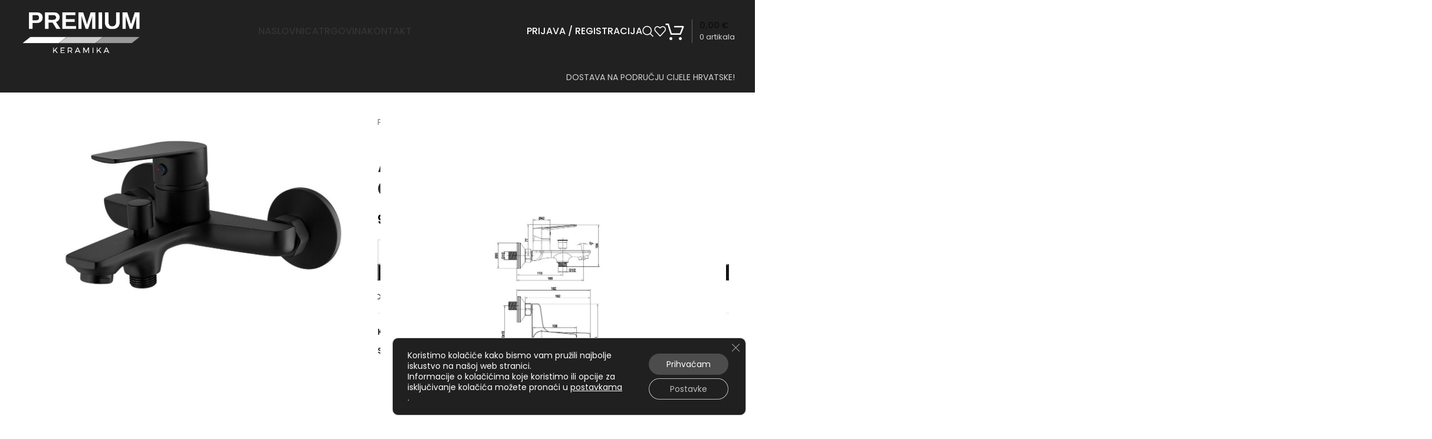

--- FILE ---
content_type: text/html; charset=UTF-8
request_url: https://premium-keramika.hr/trgovina/armal-topaz-slavina-za-kadu-crna/
body_size: 34742
content:
<!DOCTYPE html>
<html lang="hr" prefix="og: https://ogp.me/ns#">
<head>
	<meta charset="UTF-8">
	<link rel="profile" href="https://gmpg.org/xfn/11">
	<link rel="pingback" href="https://premium-keramika.hr/xmlrpc.php">

		<style>img:is([sizes="auto" i], [sizes^="auto," i]) { contain-intrinsic-size: 3000px 1500px }</style>
	
<!-- Search Engine Optimization by Rank Math - https://rankmath.com/ -->
<title>ARMAL TOPAZ SLAVINA ZA KADU CRNA - Keramika</title>
<meta name="description" content="Robne marke ARMAL Serija Armal TOPAZ Boja Crna Način ugradnje Zidna Tip Jednoručne Dostava na upit"/>
<meta name="robots" content="follow, index, max-snippet:-1, max-video-preview:-1, max-image-preview:large"/>
<link rel="canonical" href="https://premium-keramika.hr/trgovina/armal-topaz-slavina-za-kadu-crna/" />
<meta property="og:locale" content="hr_HR" />
<meta property="og:type" content="product" />
<meta property="og:title" content="ARMAL TOPAZ SLAVINA ZA KADU CRNA - Keramika" />
<meta property="og:description" content="Robne marke ARMAL Serija Armal TOPAZ Boja Crna Način ugradnje Zidna Tip Jednoručne Dostava na upit" />
<meta property="og:url" content="https://premium-keramika.hr/trgovina/armal-topaz-slavina-za-kadu-crna/" />
<meta property="og:image" content="https://premium-keramika.hr/wp-content/uploads/2023/04/136675-1.jpg" />
<meta property="og:image:secure_url" content="https://premium-keramika.hr/wp-content/uploads/2023/04/136675-1.jpg" />
<meta property="og:image:width" content="1399" />
<meta property="og:image:height" content="918" />
<meta property="og:image:alt" content="136675 1" />
<meta property="og:image:type" content="image/jpeg" />
<meta property="product:price:amount" content="92.99" />
<meta property="product:price:currency" content="EUR" />
<meta property="product:availability" content="instock" />
<meta name="twitter:card" content="summary_large_image" />
<meta name="twitter:title" content="ARMAL TOPAZ SLAVINA ZA KADU CRNA - Keramika" />
<meta name="twitter:description" content="Robne marke ARMAL Serija Armal TOPAZ Boja Crna Način ugradnje Zidna Tip Jednoručne Dostava na upit" />
<meta name="twitter:image" content="https://premium-keramika.hr/wp-content/uploads/2023/04/136675-1.jpg" />
<meta name="twitter:label1" content="Price" />
<meta name="twitter:data1" content="92,99&nbsp;&euro;" />
<meta name="twitter:label2" content="Availability" />
<meta name="twitter:data2" content="In stock" />
<script type="application/ld+json" class="rank-math-schema">{"@context":"https://schema.org","@graph":[{"@type":"Organization","@id":"https://premium-keramika.hr/#organization","name":"BATAVIA D.O.O.","logo":{"@type":"ImageObject","@id":"https://premium-keramika.hr/#logo","url":"https://premium-keramika.hr/wp-content/uploads/2021/01/Premium_keramika_logo.png","contentUrl":"https://premium-keramika.hr/wp-content/uploads/2021/01/Premium_keramika_logo.png","inLanguage":"hr","width":"349","height":"137"}},{"@type":"WebSite","@id":"https://premium-keramika.hr/#website","url":"https://premium-keramika.hr","publisher":{"@id":"https://premium-keramika.hr/#organization"},"inLanguage":"hr"},{"@type":"ImageObject","@id":"https://premium-keramika.hr/wp-content/uploads/2023/04/136675-1.jpg","url":"https://premium-keramika.hr/wp-content/uploads/2023/04/136675-1.jpg","width":"1399","height":"918","caption":"136675 1","inLanguage":"hr"},{"@type":"ItemPage","@id":"https://premium-keramika.hr/trgovina/armal-topaz-slavina-za-kadu-crna/#webpage","url":"https://premium-keramika.hr/trgovina/armal-topaz-slavina-za-kadu-crna/","name":"ARMAL TOPAZ SLAVINA ZA KADU CRNA - Keramika","datePublished":"2023-04-13T18:59:57+02:00","dateModified":"2023-04-13T18:59:57+02:00","isPartOf":{"@id":"https://premium-keramika.hr/#website"},"primaryImageOfPage":{"@id":"https://premium-keramika.hr/wp-content/uploads/2023/04/136675-1.jpg"},"inLanguage":"hr"},{"@type":"Product","name":"ARMAL TOPAZ SLAVINA ZA KADU CRNA - Keramika","description":"Robne marke ARMAL","category":"Sanitarije","mainEntityOfPage":{"@id":"https://premium-keramika.hr/trgovina/armal-topaz-slavina-za-kadu-crna/#webpage"},"image":[{"@type":"ImageObject","url":"https://premium-keramika.hr/wp-content/uploads/2023/04/136675-1.jpg","height":"918","width":"1399"},{"@type":"ImageObject","url":"https://premium-keramika.hr/wp-content/uploads/2023/04/136675-2-1.jpg","height":"1710","width":"1600"}],"offers":{"@type":"Offer","price":"92.99","priceCurrency":"EUR","priceValidUntil":"2027-12-31","availability":"http://schema.org/InStock","itemCondition":"NewCondition","url":"https://premium-keramika.hr/trgovina/armal-topaz-slavina-za-kadu-crna/","seller":{"@type":"Organization","@id":"https://premium-keramika.hr/","url":"https://premium-keramika.hr","logo":"https://premium-keramika.hr/wp-content/uploads/2021/01/Premium_keramika_logo.png"},"priceSpecification":{"price":"92.99","priceCurrency":"EUR","valueAddedTaxIncluded":"true"}},"@id":"https://premium-keramika.hr/trgovina/armal-topaz-slavina-za-kadu-crna/#richSnippet"}]}</script>
<!-- /Rank Math WordPress SEO plugin -->

<link rel='dns-prefetch' href='//fonts.googleapis.com' />
<link rel="alternate" type="application/rss+xml" title="Keramika &raquo; Kanal" href="https://premium-keramika.hr/feed/" />
<link rel='stylesheet' id='bootstrap-css' href='https://premium-keramika.hr/wp-content/themes/woodmart/css/bootstrap-light.min.css?ver=7.4.0' type='text/css' media='all' />
<link rel='stylesheet' id='woodmart-style-css' href='https://premium-keramika.hr/wp-content/themes/woodmart/css/parts/base.min.css?ver=7.4.0' type='text/css' media='all' />
<link rel='stylesheet' id='wd-widget-price-filter-css' href='https://premium-keramika.hr/wp-content/themes/woodmart/css/parts/woo-widget-price-filter.min.css?ver=7.4.0' type='text/css' media='all' />
<link rel='stylesheet' id='wp-block-library-css' href='https://premium-keramika.hr/wp-includes/css/dist/block-library/style.min.css?ver=6.8.3' type='text/css' media='all' />
<style id='classic-theme-styles-inline-css' type='text/css'>
/*! This file is auto-generated */
.wp-block-button__link{color:#fff;background-color:#32373c;border-radius:9999px;box-shadow:none;text-decoration:none;padding:calc(.667em + 2px) calc(1.333em + 2px);font-size:1.125em}.wp-block-file__button{background:#32373c;color:#fff;text-decoration:none}
</style>
<style id='global-styles-inline-css' type='text/css'>
:root{--wp--preset--aspect-ratio--square: 1;--wp--preset--aspect-ratio--4-3: 4/3;--wp--preset--aspect-ratio--3-4: 3/4;--wp--preset--aspect-ratio--3-2: 3/2;--wp--preset--aspect-ratio--2-3: 2/3;--wp--preset--aspect-ratio--16-9: 16/9;--wp--preset--aspect-ratio--9-16: 9/16;--wp--preset--color--black: #000000;--wp--preset--color--cyan-bluish-gray: #abb8c3;--wp--preset--color--white: #ffffff;--wp--preset--color--pale-pink: #f78da7;--wp--preset--color--vivid-red: #cf2e2e;--wp--preset--color--luminous-vivid-orange: #ff6900;--wp--preset--color--luminous-vivid-amber: #fcb900;--wp--preset--color--light-green-cyan: #7bdcb5;--wp--preset--color--vivid-green-cyan: #00d084;--wp--preset--color--pale-cyan-blue: #8ed1fc;--wp--preset--color--vivid-cyan-blue: #0693e3;--wp--preset--color--vivid-purple: #9b51e0;--wp--preset--gradient--vivid-cyan-blue-to-vivid-purple: linear-gradient(135deg,rgba(6,147,227,1) 0%,rgb(155,81,224) 100%);--wp--preset--gradient--light-green-cyan-to-vivid-green-cyan: linear-gradient(135deg,rgb(122,220,180) 0%,rgb(0,208,130) 100%);--wp--preset--gradient--luminous-vivid-amber-to-luminous-vivid-orange: linear-gradient(135deg,rgba(252,185,0,1) 0%,rgba(255,105,0,1) 100%);--wp--preset--gradient--luminous-vivid-orange-to-vivid-red: linear-gradient(135deg,rgba(255,105,0,1) 0%,rgb(207,46,46) 100%);--wp--preset--gradient--very-light-gray-to-cyan-bluish-gray: linear-gradient(135deg,rgb(238,238,238) 0%,rgb(169,184,195) 100%);--wp--preset--gradient--cool-to-warm-spectrum: linear-gradient(135deg,rgb(74,234,220) 0%,rgb(151,120,209) 20%,rgb(207,42,186) 40%,rgb(238,44,130) 60%,rgb(251,105,98) 80%,rgb(254,248,76) 100%);--wp--preset--gradient--blush-light-purple: linear-gradient(135deg,rgb(255,206,236) 0%,rgb(152,150,240) 100%);--wp--preset--gradient--blush-bordeaux: linear-gradient(135deg,rgb(254,205,165) 0%,rgb(254,45,45) 50%,rgb(107,0,62) 100%);--wp--preset--gradient--luminous-dusk: linear-gradient(135deg,rgb(255,203,112) 0%,rgb(199,81,192) 50%,rgb(65,88,208) 100%);--wp--preset--gradient--pale-ocean: linear-gradient(135deg,rgb(255,245,203) 0%,rgb(182,227,212) 50%,rgb(51,167,181) 100%);--wp--preset--gradient--electric-grass: linear-gradient(135deg,rgb(202,248,128) 0%,rgb(113,206,126) 100%);--wp--preset--gradient--midnight: linear-gradient(135deg,rgb(2,3,129) 0%,rgb(40,116,252) 100%);--wp--preset--font-size--small: 13px;--wp--preset--font-size--medium: 20px;--wp--preset--font-size--large: 36px;--wp--preset--font-size--x-large: 42px;--wp--preset--spacing--20: 0.44rem;--wp--preset--spacing--30: 0.67rem;--wp--preset--spacing--40: 1rem;--wp--preset--spacing--50: 1.5rem;--wp--preset--spacing--60: 2.25rem;--wp--preset--spacing--70: 3.38rem;--wp--preset--spacing--80: 5.06rem;--wp--preset--shadow--natural: 6px 6px 9px rgba(0, 0, 0, 0.2);--wp--preset--shadow--deep: 12px 12px 50px rgba(0, 0, 0, 0.4);--wp--preset--shadow--sharp: 6px 6px 0px rgba(0, 0, 0, 0.2);--wp--preset--shadow--outlined: 6px 6px 0px -3px rgba(255, 255, 255, 1), 6px 6px rgba(0, 0, 0, 1);--wp--preset--shadow--crisp: 6px 6px 0px rgba(0, 0, 0, 1);}:where(.is-layout-flex){gap: 0.5em;}:where(.is-layout-grid){gap: 0.5em;}body .is-layout-flex{display: flex;}.is-layout-flex{flex-wrap: wrap;align-items: center;}.is-layout-flex > :is(*, div){margin: 0;}body .is-layout-grid{display: grid;}.is-layout-grid > :is(*, div){margin: 0;}:where(.wp-block-columns.is-layout-flex){gap: 2em;}:where(.wp-block-columns.is-layout-grid){gap: 2em;}:where(.wp-block-post-template.is-layout-flex){gap: 1.25em;}:where(.wp-block-post-template.is-layout-grid){gap: 1.25em;}.has-black-color{color: var(--wp--preset--color--black) !important;}.has-cyan-bluish-gray-color{color: var(--wp--preset--color--cyan-bluish-gray) !important;}.has-white-color{color: var(--wp--preset--color--white) !important;}.has-pale-pink-color{color: var(--wp--preset--color--pale-pink) !important;}.has-vivid-red-color{color: var(--wp--preset--color--vivid-red) !important;}.has-luminous-vivid-orange-color{color: var(--wp--preset--color--luminous-vivid-orange) !important;}.has-luminous-vivid-amber-color{color: var(--wp--preset--color--luminous-vivid-amber) !important;}.has-light-green-cyan-color{color: var(--wp--preset--color--light-green-cyan) !important;}.has-vivid-green-cyan-color{color: var(--wp--preset--color--vivid-green-cyan) !important;}.has-pale-cyan-blue-color{color: var(--wp--preset--color--pale-cyan-blue) !important;}.has-vivid-cyan-blue-color{color: var(--wp--preset--color--vivid-cyan-blue) !important;}.has-vivid-purple-color{color: var(--wp--preset--color--vivid-purple) !important;}.has-black-background-color{background-color: var(--wp--preset--color--black) !important;}.has-cyan-bluish-gray-background-color{background-color: var(--wp--preset--color--cyan-bluish-gray) !important;}.has-white-background-color{background-color: var(--wp--preset--color--white) !important;}.has-pale-pink-background-color{background-color: var(--wp--preset--color--pale-pink) !important;}.has-vivid-red-background-color{background-color: var(--wp--preset--color--vivid-red) !important;}.has-luminous-vivid-orange-background-color{background-color: var(--wp--preset--color--luminous-vivid-orange) !important;}.has-luminous-vivid-amber-background-color{background-color: var(--wp--preset--color--luminous-vivid-amber) !important;}.has-light-green-cyan-background-color{background-color: var(--wp--preset--color--light-green-cyan) !important;}.has-vivid-green-cyan-background-color{background-color: var(--wp--preset--color--vivid-green-cyan) !important;}.has-pale-cyan-blue-background-color{background-color: var(--wp--preset--color--pale-cyan-blue) !important;}.has-vivid-cyan-blue-background-color{background-color: var(--wp--preset--color--vivid-cyan-blue) !important;}.has-vivid-purple-background-color{background-color: var(--wp--preset--color--vivid-purple) !important;}.has-black-border-color{border-color: var(--wp--preset--color--black) !important;}.has-cyan-bluish-gray-border-color{border-color: var(--wp--preset--color--cyan-bluish-gray) !important;}.has-white-border-color{border-color: var(--wp--preset--color--white) !important;}.has-pale-pink-border-color{border-color: var(--wp--preset--color--pale-pink) !important;}.has-vivid-red-border-color{border-color: var(--wp--preset--color--vivid-red) !important;}.has-luminous-vivid-orange-border-color{border-color: var(--wp--preset--color--luminous-vivid-orange) !important;}.has-luminous-vivid-amber-border-color{border-color: var(--wp--preset--color--luminous-vivid-amber) !important;}.has-light-green-cyan-border-color{border-color: var(--wp--preset--color--light-green-cyan) !important;}.has-vivid-green-cyan-border-color{border-color: var(--wp--preset--color--vivid-green-cyan) !important;}.has-pale-cyan-blue-border-color{border-color: var(--wp--preset--color--pale-cyan-blue) !important;}.has-vivid-cyan-blue-border-color{border-color: var(--wp--preset--color--vivid-cyan-blue) !important;}.has-vivid-purple-border-color{border-color: var(--wp--preset--color--vivid-purple) !important;}.has-vivid-cyan-blue-to-vivid-purple-gradient-background{background: var(--wp--preset--gradient--vivid-cyan-blue-to-vivid-purple) !important;}.has-light-green-cyan-to-vivid-green-cyan-gradient-background{background: var(--wp--preset--gradient--light-green-cyan-to-vivid-green-cyan) !important;}.has-luminous-vivid-amber-to-luminous-vivid-orange-gradient-background{background: var(--wp--preset--gradient--luminous-vivid-amber-to-luminous-vivid-orange) !important;}.has-luminous-vivid-orange-to-vivid-red-gradient-background{background: var(--wp--preset--gradient--luminous-vivid-orange-to-vivid-red) !important;}.has-very-light-gray-to-cyan-bluish-gray-gradient-background{background: var(--wp--preset--gradient--very-light-gray-to-cyan-bluish-gray) !important;}.has-cool-to-warm-spectrum-gradient-background{background: var(--wp--preset--gradient--cool-to-warm-spectrum) !important;}.has-blush-light-purple-gradient-background{background: var(--wp--preset--gradient--blush-light-purple) !important;}.has-blush-bordeaux-gradient-background{background: var(--wp--preset--gradient--blush-bordeaux) !important;}.has-luminous-dusk-gradient-background{background: var(--wp--preset--gradient--luminous-dusk) !important;}.has-pale-ocean-gradient-background{background: var(--wp--preset--gradient--pale-ocean) !important;}.has-electric-grass-gradient-background{background: var(--wp--preset--gradient--electric-grass) !important;}.has-midnight-gradient-background{background: var(--wp--preset--gradient--midnight) !important;}.has-small-font-size{font-size: var(--wp--preset--font-size--small) !important;}.has-medium-font-size{font-size: var(--wp--preset--font-size--medium) !important;}.has-large-font-size{font-size: var(--wp--preset--font-size--large) !important;}.has-x-large-font-size{font-size: var(--wp--preset--font-size--x-large) !important;}
:where(.wp-block-post-template.is-layout-flex){gap: 1.25em;}:where(.wp-block-post-template.is-layout-grid){gap: 1.25em;}
:where(.wp-block-columns.is-layout-flex){gap: 2em;}:where(.wp-block-columns.is-layout-grid){gap: 2em;}
:root :where(.wp-block-pullquote){font-size: 1.5em;line-height: 1.6;}
</style>
<link rel='stylesheet' id='wc_sa-font-icons-css' href='https://premium-keramika.hr/wp-content/plugins/woocommerce-status-actions/assets/css/font-icons.css?ver=6.8.3' type='text/css' media='all' />
<link rel='stylesheet' id='wc_sa-frontend-css' href='https://premium-keramika.hr/wp-content/plugins/woocommerce-status-actions/assets/css/frontend.css?ver=2.3.7' type='text/css' media='all' />
<style id='woocommerce-inline-inline-css' type='text/css'>
.woocommerce form .form-row .required { visibility: visible; }
</style>
<link rel='stylesheet' id='wordpress-gdpr-css' href='https://premium-keramika.hr/wp-content/plugins/wordpress-gdpr/public/css/wordpress-gdpr-public.css?ver=1.9.31' type='text/css' media='all' />
<link rel='stylesheet' id='moove_gdpr_frontend-css' href='https://premium-keramika.hr/wp-content/plugins/gdpr-cookie-compliance/dist/styles/gdpr-main-nf.css?ver=5.0.9' type='text/css' media='all' />
<style id='moove_gdpr_frontend-inline-css' type='text/css'>
				#moove_gdpr_cookie_modal .moove-gdpr-modal-content .moove-gdpr-tab-main h3.tab-title, 
				#moove_gdpr_cookie_modal .moove-gdpr-modal-content .moove-gdpr-tab-main span.tab-title,
				#moove_gdpr_cookie_modal .moove-gdpr-modal-content .moove-gdpr-modal-left-content #moove-gdpr-menu li a, 
				#moove_gdpr_cookie_modal .moove-gdpr-modal-content .moove-gdpr-modal-left-content #moove-gdpr-menu li button,
				#moove_gdpr_cookie_modal .moove-gdpr-modal-content .moove-gdpr-modal-left-content .moove-gdpr-branding-cnt a,
				#moove_gdpr_cookie_modal .moove-gdpr-modal-content .moove-gdpr-modal-footer-content .moove-gdpr-button-holder a.mgbutton, 
				#moove_gdpr_cookie_modal .moove-gdpr-modal-content .moove-gdpr-modal-footer-content .moove-gdpr-button-holder button.mgbutton,
				#moove_gdpr_cookie_modal .cookie-switch .cookie-slider:after, 
				#moove_gdpr_cookie_modal .cookie-switch .slider:after, 
				#moove_gdpr_cookie_modal .switch .cookie-slider:after, 
				#moove_gdpr_cookie_modal .switch .slider:after,
				#moove_gdpr_cookie_info_bar .moove-gdpr-info-bar-container .moove-gdpr-info-bar-content p, 
				#moove_gdpr_cookie_info_bar .moove-gdpr-info-bar-container .moove-gdpr-info-bar-content p a,
				#moove_gdpr_cookie_info_bar .moove-gdpr-info-bar-container .moove-gdpr-info-bar-content a.mgbutton, 
				#moove_gdpr_cookie_info_bar .moove-gdpr-info-bar-container .moove-gdpr-info-bar-content button.mgbutton,
				#moove_gdpr_cookie_modal .moove-gdpr-modal-content .moove-gdpr-tab-main .moove-gdpr-tab-main-content h1, 
				#moove_gdpr_cookie_modal .moove-gdpr-modal-content .moove-gdpr-tab-main .moove-gdpr-tab-main-content h2, 
				#moove_gdpr_cookie_modal .moove-gdpr-modal-content .moove-gdpr-tab-main .moove-gdpr-tab-main-content h3, 
				#moove_gdpr_cookie_modal .moove-gdpr-modal-content .moove-gdpr-tab-main .moove-gdpr-tab-main-content h4, 
				#moove_gdpr_cookie_modal .moove-gdpr-modal-content .moove-gdpr-tab-main .moove-gdpr-tab-main-content h5, 
				#moove_gdpr_cookie_modal .moove-gdpr-modal-content .moove-gdpr-tab-main .moove-gdpr-tab-main-content h6,
				#moove_gdpr_cookie_modal .moove-gdpr-modal-content.moove_gdpr_modal_theme_v2 .moove-gdpr-modal-title .tab-title,
				#moove_gdpr_cookie_modal .moove-gdpr-modal-content.moove_gdpr_modal_theme_v2 .moove-gdpr-tab-main h3.tab-title, 
				#moove_gdpr_cookie_modal .moove-gdpr-modal-content.moove_gdpr_modal_theme_v2 .moove-gdpr-tab-main span.tab-title,
				#moove_gdpr_cookie_modal .moove-gdpr-modal-content.moove_gdpr_modal_theme_v2 .moove-gdpr-branding-cnt a {
					font-weight: inherit				}
			#moove_gdpr_cookie_modal,#moove_gdpr_cookie_info_bar,.gdpr_cookie_settings_shortcode_content{font-family:inherit}#moove_gdpr_save_popup_settings_button{background-color:#373737;color:#fff}#moove_gdpr_save_popup_settings_button:hover{background-color:#000}#moove_gdpr_cookie_info_bar .moove-gdpr-info-bar-container .moove-gdpr-info-bar-content a.mgbutton,#moove_gdpr_cookie_info_bar .moove-gdpr-info-bar-container .moove-gdpr-info-bar-content button.mgbutton{background-color:#4c4c4c}#moove_gdpr_cookie_modal .moove-gdpr-modal-content .moove-gdpr-modal-footer-content .moove-gdpr-button-holder a.mgbutton,#moove_gdpr_cookie_modal .moove-gdpr-modal-content .moove-gdpr-modal-footer-content .moove-gdpr-button-holder button.mgbutton,.gdpr_cookie_settings_shortcode_content .gdpr-shr-button.button-green{background-color:#4c4c4c;border-color:#4c4c4c}#moove_gdpr_cookie_modal .moove-gdpr-modal-content .moove-gdpr-modal-footer-content .moove-gdpr-button-holder a.mgbutton:hover,#moove_gdpr_cookie_modal .moove-gdpr-modal-content .moove-gdpr-modal-footer-content .moove-gdpr-button-holder button.mgbutton:hover,.gdpr_cookie_settings_shortcode_content .gdpr-shr-button.button-green:hover{background-color:#fff;color:#4c4c4c}#moove_gdpr_cookie_modal .moove-gdpr-modal-content .moove-gdpr-modal-close i,#moove_gdpr_cookie_modal .moove-gdpr-modal-content .moove-gdpr-modal-close span.gdpr-icon{background-color:#4c4c4c;border:1px solid #4c4c4c}#moove_gdpr_cookie_info_bar span.moove-gdpr-infobar-allow-all.focus-g,#moove_gdpr_cookie_info_bar span.moove-gdpr-infobar-allow-all:focus,#moove_gdpr_cookie_info_bar button.moove-gdpr-infobar-allow-all.focus-g,#moove_gdpr_cookie_info_bar button.moove-gdpr-infobar-allow-all:focus,#moove_gdpr_cookie_info_bar span.moove-gdpr-infobar-reject-btn.focus-g,#moove_gdpr_cookie_info_bar span.moove-gdpr-infobar-reject-btn:focus,#moove_gdpr_cookie_info_bar button.moove-gdpr-infobar-reject-btn.focus-g,#moove_gdpr_cookie_info_bar button.moove-gdpr-infobar-reject-btn:focus,#moove_gdpr_cookie_info_bar span.change-settings-button.focus-g,#moove_gdpr_cookie_info_bar span.change-settings-button:focus,#moove_gdpr_cookie_info_bar button.change-settings-button.focus-g,#moove_gdpr_cookie_info_bar button.change-settings-button:focus{-webkit-box-shadow:0 0 1px 3px #4c4c4c;-moz-box-shadow:0 0 1px 3px #4c4c4c;box-shadow:0 0 1px 3px #4c4c4c}#moove_gdpr_cookie_modal .moove-gdpr-modal-content .moove-gdpr-modal-close i:hover,#moove_gdpr_cookie_modal .moove-gdpr-modal-content .moove-gdpr-modal-close span.gdpr-icon:hover,#moove_gdpr_cookie_info_bar span[data-href]>u.change-settings-button{color:#4c4c4c}#moove_gdpr_cookie_modal .moove-gdpr-modal-content .moove-gdpr-modal-left-content #moove-gdpr-menu li.menu-item-selected a span.gdpr-icon,#moove_gdpr_cookie_modal .moove-gdpr-modal-content .moove-gdpr-modal-left-content #moove-gdpr-menu li.menu-item-selected button span.gdpr-icon{color:inherit}#moove_gdpr_cookie_modal .moove-gdpr-modal-content .moove-gdpr-modal-left-content #moove-gdpr-menu li a span.gdpr-icon,#moove_gdpr_cookie_modal .moove-gdpr-modal-content .moove-gdpr-modal-left-content #moove-gdpr-menu li button span.gdpr-icon{color:inherit}#moove_gdpr_cookie_modal .gdpr-acc-link{line-height:0;font-size:0;color:transparent;position:absolute}#moove_gdpr_cookie_modal .moove-gdpr-modal-content .moove-gdpr-modal-close:hover i,#moove_gdpr_cookie_modal .moove-gdpr-modal-content .moove-gdpr-modal-left-content #moove-gdpr-menu li a,#moove_gdpr_cookie_modal .moove-gdpr-modal-content .moove-gdpr-modal-left-content #moove-gdpr-menu li button,#moove_gdpr_cookie_modal .moove-gdpr-modal-content .moove-gdpr-modal-left-content #moove-gdpr-menu li button i,#moove_gdpr_cookie_modal .moove-gdpr-modal-content .moove-gdpr-modal-left-content #moove-gdpr-menu li a i,#moove_gdpr_cookie_modal .moove-gdpr-modal-content .moove-gdpr-tab-main .moove-gdpr-tab-main-content a:hover,#moove_gdpr_cookie_info_bar.moove-gdpr-dark-scheme .moove-gdpr-info-bar-container .moove-gdpr-info-bar-content a.mgbutton:hover,#moove_gdpr_cookie_info_bar.moove-gdpr-dark-scheme .moove-gdpr-info-bar-container .moove-gdpr-info-bar-content button.mgbutton:hover,#moove_gdpr_cookie_info_bar.moove-gdpr-dark-scheme .moove-gdpr-info-bar-container .moove-gdpr-info-bar-content a:hover,#moove_gdpr_cookie_info_bar.moove-gdpr-dark-scheme .moove-gdpr-info-bar-container .moove-gdpr-info-bar-content button:hover,#moove_gdpr_cookie_info_bar.moove-gdpr-dark-scheme .moove-gdpr-info-bar-container .moove-gdpr-info-bar-content span.change-settings-button:hover,#moove_gdpr_cookie_info_bar.moove-gdpr-dark-scheme .moove-gdpr-info-bar-container .moove-gdpr-info-bar-content button.change-settings-button:hover,#moove_gdpr_cookie_info_bar.moove-gdpr-dark-scheme .moove-gdpr-info-bar-container .moove-gdpr-info-bar-content u.change-settings-button:hover,#moove_gdpr_cookie_info_bar span[data-href]>u.change-settings-button,#moove_gdpr_cookie_info_bar.moove-gdpr-dark-scheme .moove-gdpr-info-bar-container .moove-gdpr-info-bar-content a.mgbutton.focus-g,#moove_gdpr_cookie_info_bar.moove-gdpr-dark-scheme .moove-gdpr-info-bar-container .moove-gdpr-info-bar-content button.mgbutton.focus-g,#moove_gdpr_cookie_info_bar.moove-gdpr-dark-scheme .moove-gdpr-info-bar-container .moove-gdpr-info-bar-content a.focus-g,#moove_gdpr_cookie_info_bar.moove-gdpr-dark-scheme .moove-gdpr-info-bar-container .moove-gdpr-info-bar-content button.focus-g,#moove_gdpr_cookie_info_bar.moove-gdpr-dark-scheme .moove-gdpr-info-bar-container .moove-gdpr-info-bar-content a.mgbutton:focus,#moove_gdpr_cookie_info_bar.moove-gdpr-dark-scheme .moove-gdpr-info-bar-container .moove-gdpr-info-bar-content button.mgbutton:focus,#moove_gdpr_cookie_info_bar.moove-gdpr-dark-scheme .moove-gdpr-info-bar-container .moove-gdpr-info-bar-content a:focus,#moove_gdpr_cookie_info_bar.moove-gdpr-dark-scheme .moove-gdpr-info-bar-container .moove-gdpr-info-bar-content button:focus,#moove_gdpr_cookie_info_bar.moove-gdpr-dark-scheme .moove-gdpr-info-bar-container .moove-gdpr-info-bar-content span.change-settings-button.focus-g,span.change-settings-button:focus,button.change-settings-button.focus-g,button.change-settings-button:focus,#moove_gdpr_cookie_info_bar.moove-gdpr-dark-scheme .moove-gdpr-info-bar-container .moove-gdpr-info-bar-content u.change-settings-button.focus-g,#moove_gdpr_cookie_info_bar.moove-gdpr-dark-scheme .moove-gdpr-info-bar-container .moove-gdpr-info-bar-content u.change-settings-button:focus{color:#4c4c4c}#moove_gdpr_cookie_modal .moove-gdpr-branding.focus-g span,#moove_gdpr_cookie_modal .moove-gdpr-modal-content .moove-gdpr-tab-main a.focus-g,#moove_gdpr_cookie_modal .moove-gdpr-modal-content .moove-gdpr-tab-main .gdpr-cd-details-toggle.focus-g{color:#4c4c4c}#moove_gdpr_cookie_modal.gdpr_lightbox-hide{display:none}
</style>
<link rel='stylesheet' id='js_composer_front-css' href='https://premium-keramika.hr/wp-content/plugins/js_composer/assets/css/js_composer.min.css?ver=8.6.1' type='text/css' media='all' />
<link rel='stylesheet' id='wd-widget-wd-recent-posts-css' href='https://premium-keramika.hr/wp-content/themes/woodmart/css/parts/widget-wd-recent-posts.min.css?ver=7.4.0' type='text/css' media='all' />
<link rel='stylesheet' id='wd-widget-nav-css' href='https://premium-keramika.hr/wp-content/themes/woodmart/css/parts/widget-nav.min.css?ver=7.4.0' type='text/css' media='all' />
<link rel='stylesheet' id='wd-widget-wd-layered-nav-css' href='https://premium-keramika.hr/wp-content/themes/woodmart/css/parts/woo-widget-wd-layered-nav.min.css?ver=7.4.0' type='text/css' media='all' />
<link rel='stylesheet' id='wd-woo-mod-swatches-base-css' href='https://premium-keramika.hr/wp-content/themes/woodmart/css/parts/woo-mod-swatches-base.min.css?ver=7.4.0' type='text/css' media='all' />
<link rel='stylesheet' id='wd-woo-mod-swatches-filter-css' href='https://premium-keramika.hr/wp-content/themes/woodmart/css/parts/woo-mod-swatches-filter.min.css?ver=7.4.0' type='text/css' media='all' />
<link rel='stylesheet' id='wd-widget-product-cat-css' href='https://premium-keramika.hr/wp-content/themes/woodmart/css/parts/woo-widget-product-cat.min.css?ver=7.4.0' type='text/css' media='all' />
<link rel='stylesheet' id='wd-widget-product-list-css' href='https://premium-keramika.hr/wp-content/themes/woodmart/css/parts/woo-widget-product-list.min.css?ver=7.4.0' type='text/css' media='all' />
<link rel='stylesheet' id='wd-widget-slider-price-filter-css' href='https://premium-keramika.hr/wp-content/themes/woodmart/css/parts/woo-widget-slider-price-filter.min.css?ver=7.4.0' type='text/css' media='all' />
<link rel='stylesheet' id='wd-wp-gutenberg-css' href='https://premium-keramika.hr/wp-content/themes/woodmart/css/parts/wp-gutenberg.min.css?ver=7.4.0' type='text/css' media='all' />
<link rel='stylesheet' id='wd-wpcf7-css' href='https://premium-keramika.hr/wp-content/themes/woodmart/css/parts/int-wpcf7.min.css?ver=7.4.0' type='text/css' media='all' />
<link rel='stylesheet' id='wd-revolution-slider-css' href='https://premium-keramika.hr/wp-content/themes/woodmart/css/parts/int-rev-slider.min.css?ver=7.4.0' type='text/css' media='all' />
<link rel='stylesheet' id='wd-wpbakery-base-css' href='https://premium-keramika.hr/wp-content/themes/woodmart/css/parts/int-wpb-base.min.css?ver=7.4.0' type='text/css' media='all' />
<link rel='stylesheet' id='wd-wpbakery-base-deprecated-css' href='https://premium-keramika.hr/wp-content/themes/woodmart/css/parts/int-wpb-base-deprecated.min.css?ver=7.4.0' type='text/css' media='all' />
<link rel='stylesheet' id='wd-notices-fixed-css' href='https://premium-keramika.hr/wp-content/themes/woodmart/css/parts/woo-opt-sticky-notices.min.css?ver=7.4.0' type='text/css' media='all' />
<link rel='stylesheet' id='wd-woocommerce-base-css' href='https://premium-keramika.hr/wp-content/themes/woodmart/css/parts/woocommerce-base.min.css?ver=7.4.0' type='text/css' media='all' />
<link rel='stylesheet' id='wd-mod-star-rating-css' href='https://premium-keramika.hr/wp-content/themes/woodmart/css/parts/mod-star-rating.min.css?ver=7.4.0' type='text/css' media='all' />
<link rel='stylesheet' id='wd-woo-el-track-order-css' href='https://premium-keramika.hr/wp-content/themes/woodmart/css/parts/woo-el-track-order.min.css?ver=7.4.0' type='text/css' media='all' />
<link rel='stylesheet' id='wd-woo-gutenberg-css' href='https://premium-keramika.hr/wp-content/themes/woodmart/css/parts/woo-gutenberg.min.css?ver=7.4.0' type='text/css' media='all' />
<link rel='stylesheet' id='wd-woo-mod-quantity-css' href='https://premium-keramika.hr/wp-content/themes/woodmart/css/parts/woo-mod-quantity.min.css?ver=7.4.0' type='text/css' media='all' />
<link rel='stylesheet' id='wd-woo-single-prod-el-base-css' href='https://premium-keramika.hr/wp-content/themes/woodmart/css/parts/woo-single-prod-el-base.min.css?ver=7.4.0' type='text/css' media='all' />
<link rel='stylesheet' id='wd-woo-mod-stock-status-css' href='https://premium-keramika.hr/wp-content/themes/woodmart/css/parts/woo-mod-stock-status.min.css?ver=7.4.0' type='text/css' media='all' />
<link rel='stylesheet' id='wd-woo-mod-shop-attributes-css' href='https://premium-keramika.hr/wp-content/themes/woodmart/css/parts/woo-mod-shop-attributes.min.css?ver=7.4.0' type='text/css' media='all' />
<link rel='stylesheet' id='wd-opt-form-underline-css' href='https://premium-keramika.hr/wp-content/themes/woodmart/css/parts/opt-form-underline.min.css?ver=7.4.0' type='text/css' media='all' />
<link rel='stylesheet' id='child-style-css' href='https://premium-keramika.hr/wp-content/themes/woodmart-child/style.css?ver=7.4.0' type='text/css' media='all' />
<link rel='stylesheet' id='wd-header-base-css' href='https://premium-keramika.hr/wp-content/themes/woodmart/css/parts/header-base.min.css?ver=7.4.0' type='text/css' media='all' />
<link rel='stylesheet' id='wd-mod-tools-css' href='https://premium-keramika.hr/wp-content/themes/woodmart/css/parts/mod-tools.min.css?ver=7.4.0' type='text/css' media='all' />
<link rel='stylesheet' id='wd-mod-nav-menu-label-css' href='https://premium-keramika.hr/wp-content/themes/woodmart/css/parts/mod-nav-menu-label.min.css?ver=7.4.0' type='text/css' media='all' />
<link rel='stylesheet' id='wd-woo-mod-login-form-css' href='https://premium-keramika.hr/wp-content/themes/woodmart/css/parts/woo-mod-login-form.min.css?ver=7.4.0' type='text/css' media='all' />
<link rel='stylesheet' id='wd-header-my-account-css' href='https://premium-keramika.hr/wp-content/themes/woodmart/css/parts/header-el-my-account.min.css?ver=7.4.0' type='text/css' media='all' />
<link rel='stylesheet' id='wd-header-search-css' href='https://premium-keramika.hr/wp-content/themes/woodmart/css/parts/header-el-search.min.css?ver=7.4.0' type='text/css' media='all' />
<link rel='stylesheet' id='wd-header-elements-base-css' href='https://premium-keramika.hr/wp-content/themes/woodmart/css/parts/header-el-base.min.css?ver=7.4.0' type='text/css' media='all' />
<link rel='stylesheet' id='wd-header-cart-design-3-css' href='https://premium-keramika.hr/wp-content/themes/woodmart/css/parts/header-el-cart-design-3.min.css?ver=7.4.0' type='text/css' media='all' />
<link rel='stylesheet' id='wd-header-cart-side-css' href='https://premium-keramika.hr/wp-content/themes/woodmart/css/parts/header-el-cart-side.min.css?ver=7.4.0' type='text/css' media='all' />
<link rel='stylesheet' id='wd-header-cart-css' href='https://premium-keramika.hr/wp-content/themes/woodmart/css/parts/header-el-cart.min.css?ver=7.4.0' type='text/css' media='all' />
<link rel='stylesheet' id='wd-widget-shopping-cart-css' href='https://premium-keramika.hr/wp-content/themes/woodmart/css/parts/woo-widget-shopping-cart.min.css?ver=7.4.0' type='text/css' media='all' />
<link rel='stylesheet' id='wd-header-mobile-nav-dropdown-css' href='https://premium-keramika.hr/wp-content/themes/woodmart/css/parts/header-el-mobile-nav-dropdown.min.css?ver=7.4.0' type='text/css' media='all' />
<link rel='stylesheet' id='wd-page-title-css' href='https://premium-keramika.hr/wp-content/themes/woodmart/css/parts/page-title.min.css?ver=7.4.0' type='text/css' media='all' />
<link rel='stylesheet' id='wd-woo-single-prod-predefined-css' href='https://premium-keramika.hr/wp-content/themes/woodmart/css/parts/woo-single-prod-predefined.min.css?ver=7.4.0' type='text/css' media='all' />
<link rel='stylesheet' id='wd-woo-single-prod-and-quick-view-predefined-css' href='https://premium-keramika.hr/wp-content/themes/woodmart/css/parts/woo-single-prod-and-quick-view-predefined.min.css?ver=7.4.0' type='text/css' media='all' />
<link rel='stylesheet' id='wd-woo-single-prod-el-tabs-predefined-css' href='https://premium-keramika.hr/wp-content/themes/woodmart/css/parts/woo-single-prod-el-tabs-predefined.min.css?ver=7.4.0' type='text/css' media='all' />
<link rel='stylesheet' id='wd-woo-single-prod-el-gallery-css' href='https://premium-keramika.hr/wp-content/themes/woodmart/css/parts/woo-single-prod-el-gallery.min.css?ver=7.4.0' type='text/css' media='all' />
<link rel='stylesheet' id='wd-swiper-css' href='https://premium-keramika.hr/wp-content/themes/woodmart/css/parts/lib-swiper.min.css?ver=7.4.0' type='text/css' media='all' />
<link rel='stylesheet' id='wd-swiper-arrows-css' href='https://premium-keramika.hr/wp-content/themes/woodmart/css/parts/lib-swiper-arrows.min.css?ver=7.4.0' type='text/css' media='all' />
<link rel='stylesheet' id='wd-photoswipe-css' href='https://premium-keramika.hr/wp-content/themes/woodmart/css/parts/lib-photoswipe.min.css?ver=7.4.0' type='text/css' media='all' />
<link rel='stylesheet' id='wd-woo-single-prod-el-navigation-css' href='https://premium-keramika.hr/wp-content/themes/woodmart/css/parts/woo-single-prod-el-navigation.min.css?ver=7.4.0' type='text/css' media='all' />
<link rel='stylesheet' id='wd-social-icons-css' href='https://premium-keramika.hr/wp-content/themes/woodmart/css/parts/el-social-icons.min.css?ver=7.4.0' type='text/css' media='all' />
<link rel='stylesheet' id='wd-tabs-css' href='https://premium-keramika.hr/wp-content/themes/woodmart/css/parts/el-tabs.min.css?ver=7.4.0' type='text/css' media='all' />
<link rel='stylesheet' id='wd-woo-single-prod-el-tabs-opt-layout-tabs-css' href='https://premium-keramika.hr/wp-content/themes/woodmart/css/parts/woo-single-prod-el-tabs-opt-layout-tabs.min.css?ver=7.4.0' type='text/css' media='all' />
<link rel='stylesheet' id='wd-accordion-css' href='https://premium-keramika.hr/wp-content/themes/woodmart/css/parts/el-accordion.min.css?ver=7.4.0' type='text/css' media='all' />
<link rel='stylesheet' id='wd-section-title-css' href='https://premium-keramika.hr/wp-content/themes/woodmart/css/parts/el-section-title.min.css?ver=7.4.0' type='text/css' media='all' />
<link rel='stylesheet' id='wd-section-title-style-simple-and-brd-css' href='https://premium-keramika.hr/wp-content/themes/woodmart/css/parts/el-section-title-style-simple-and-brd.min.css?ver=7.4.0' type='text/css' media='all' />
<link rel='stylesheet' id='wd-mod-highlighted-text-css' href='https://premium-keramika.hr/wp-content/themes/woodmart/css/parts/mod-highlighted-text.min.css?ver=7.4.0' type='text/css' media='all' />
<link rel='stylesheet' id='wd-menu-price-css' href='https://premium-keramika.hr/wp-content/themes/woodmart/css/parts/el-menu-price.min.css?ver=7.4.0' type='text/css' media='all' />
<link rel='stylesheet' id='wd-product-loop-css' href='https://premium-keramika.hr/wp-content/themes/woodmart/css/parts/woo-product-loop.min.css?ver=7.4.0' type='text/css' media='all' />
<link rel='stylesheet' id='wd-product-loop-tiled-css' href='https://premium-keramika.hr/wp-content/themes/woodmart/css/parts/woo-product-loop-tiled.min.css?ver=7.4.0' type='text/css' media='all' />
<link rel='stylesheet' id='wd-mfp-popup-css' href='https://premium-keramika.hr/wp-content/themes/woodmart/css/parts/lib-magnific-popup.min.css?ver=7.4.0' type='text/css' media='all' />
<link rel='stylesheet' id='wd-woo-mod-product-labels-css' href='https://premium-keramika.hr/wp-content/themes/woodmart/css/parts/woo-mod-product-labels.min.css?ver=7.4.0' type='text/css' media='all' />
<link rel='stylesheet' id='wd-woo-mod-product-labels-rect-css' href='https://premium-keramika.hr/wp-content/themes/woodmart/css/parts/woo-mod-product-labels-rect.min.css?ver=7.4.0' type='text/css' media='all' />
<link rel='stylesheet' id='wd-swiper-pagin-css' href='https://premium-keramika.hr/wp-content/themes/woodmart/css/parts/lib-swiper-pagin.min.css?ver=7.4.0' type='text/css' media='all' />
<link rel='stylesheet' id='wd-footer-base-css' href='https://premium-keramika.hr/wp-content/themes/woodmart/css/parts/footer-base.min.css?ver=7.4.0' type='text/css' media='all' />
<link rel='stylesheet' id='wd-wd-search-results-css' href='https://premium-keramika.hr/wp-content/themes/woodmart/css/parts/wd-search-results.min.css?ver=7.4.0' type='text/css' media='all' />
<link rel='stylesheet' id='wd-wd-search-form-css' href='https://premium-keramika.hr/wp-content/themes/woodmart/css/parts/wd-search-form.min.css?ver=7.4.0' type='text/css' media='all' />
<link rel='stylesheet' id='wd-header-my-account-sidebar-css' href='https://premium-keramika.hr/wp-content/themes/woodmart/css/parts/header-el-my-account-sidebar.min.css?ver=7.4.0' type='text/css' media='all' />
<link rel='stylesheet' id='wd-header-search-fullscreen-css' href='https://premium-keramika.hr/wp-content/themes/woodmart/css/parts/header-el-search-fullscreen-general.min.css?ver=7.4.0' type='text/css' media='all' />
<link rel='stylesheet' id='wd-header-search-fullscreen-1-css' href='https://premium-keramika.hr/wp-content/themes/woodmart/css/parts/header-el-search-fullscreen-1.min.css?ver=7.4.0' type='text/css' media='all' />
<link rel='stylesheet' id='xts-style-theme_settings_default-css' href='https://premium-keramika.hr/wp-content/uploads/2025/12/xts-theme_settings_default-1767191079.css?ver=7.4.0' type='text/css' media='all' />
<link rel='stylesheet' id='xts-google-fonts-css' href='https://fonts.googleapis.com/css?family=Poppins%3A400%2C600%2C500&#038;ver=7.4.0' type='text/css' media='all' />
<script type="text/javascript" src="https://premium-keramika.hr/wp-includes/js/jquery/jquery.min.js?ver=3.7.1" id="jquery-core-js"></script>
<script type="text/javascript" src="https://premium-keramika.hr/wp-includes/js/jquery/jquery-migrate.min.js?ver=3.4.1" id="jquery-migrate-js"></script>
<script type="text/javascript" src="https://premium-keramika.hr/wp-content/plugins/woocommerce-status-actions/assets/plugins/Flot/jquery.flot.min.js?ver=2.3.7" id="flot-js"></script>
<script type="text/javascript" src="https://premium-keramika.hr/wp-content/plugins/woocommerce-status-actions/assets/plugins/Flot/jquery.flot.pie.min.js?ver=2.3.7" id="flot-pie-js"></script>
<script type="text/javascript" id="wc_sa-frontend-js-extra">
/* <![CDATA[ */
var wc_sa_opt = {"i18_prompt_cancel":"Are you sure you want to cancel this order?","i18_prompt_change":"Are you sure you want to change the status of this order?"};
/* ]]> */
</script>
<script type="text/javascript" src="https://premium-keramika.hr/wp-content/plugins/woocommerce-status-actions/assets/js/frontend.js?ver=2.3.7" id="wc_sa-frontend-js"></script>
<script type="text/javascript" src="https://premium-keramika.hr/wp-content/plugins/woocommerce/assets/js/jquery-blockui/jquery.blockUI.min.js?ver=2.7.0-wc.10.4.3" id="wc-jquery-blockui-js" data-wp-strategy="defer"></script>
<script type="text/javascript" id="wc-add-to-cart-js-extra">
/* <![CDATA[ */
var wc_add_to_cart_params = {"ajax_url":"\/wp-admin\/admin-ajax.php","wc_ajax_url":"\/?wc-ajax=%%endpoint%%","i18n_view_cart":"Vidi ko\u0161aricu","cart_url":"https:\/\/premium-keramika.hr\/kosarica\/","is_cart":"","cart_redirect_after_add":"no"};
/* ]]> */
</script>
<script type="text/javascript" src="https://premium-keramika.hr/wp-content/plugins/woocommerce/assets/js/frontend/add-to-cart.min.js?ver=10.4.3" id="wc-add-to-cart-js" data-wp-strategy="defer"></script>
<script type="text/javascript" src="https://premium-keramika.hr/wp-content/plugins/woocommerce/assets/js/zoom/jquery.zoom.min.js?ver=1.7.21-wc.10.4.3" id="wc-zoom-js" defer="defer" data-wp-strategy="defer"></script>
<script type="text/javascript" id="wc-single-product-js-extra">
/* <![CDATA[ */
var wc_single_product_params = {"i18n_required_rating_text":"Molimo odaberite svoju ocjenu","i18n_rating_options":["1 od 5 zvjezdica","2 od 5 zvjezdica","3 od 5 zvjezdica","4 od 5 zvjezdica","5 od 5 zvjezdica"],"i18n_product_gallery_trigger_text":"Prikaz galerije slika preko cijelog zaslona","review_rating_required":"yes","flexslider":{"rtl":false,"animation":"slide","smoothHeight":true,"directionNav":false,"controlNav":"thumbnails","slideshow":false,"animationSpeed":500,"animationLoop":false,"allowOneSlide":false},"zoom_enabled":"","zoom_options":[],"photoswipe_enabled":"","photoswipe_options":{"shareEl":false,"closeOnScroll":false,"history":false,"hideAnimationDuration":0,"showAnimationDuration":0},"flexslider_enabled":""};
/* ]]> */
</script>
<script type="text/javascript" src="https://premium-keramika.hr/wp-content/plugins/woocommerce/assets/js/frontend/single-product.min.js?ver=10.4.3" id="wc-single-product-js" defer="defer" data-wp-strategy="defer"></script>
<script type="text/javascript" src="https://premium-keramika.hr/wp-content/plugins/woocommerce/assets/js/js-cookie/js.cookie.min.js?ver=2.1.4-wc.10.4.3" id="wc-js-cookie-js" defer="defer" data-wp-strategy="defer"></script>
<script type="text/javascript" id="woocommerce-js-extra">
/* <![CDATA[ */
var woocommerce_params = {"ajax_url":"\/wp-admin\/admin-ajax.php","wc_ajax_url":"\/?wc-ajax=%%endpoint%%","i18n_password_show":"Prika\u017ei lozinku","i18n_password_hide":"Sakrij lozinku"};
/* ]]> */
</script>
<script type="text/javascript" src="https://premium-keramika.hr/wp-content/plugins/woocommerce/assets/js/frontend/woocommerce.min.js?ver=10.4.3" id="woocommerce-js" defer="defer" data-wp-strategy="defer"></script>
<script type="text/javascript" src="https://premium-keramika.hr/wp-content/plugins/js_composer/assets/js/vendors/woocommerce-add-to-cart.js?ver=8.6.1" id="vc_woocommerce-add-to-cart-js-js"></script>
<script type="text/javascript" src="https://premium-keramika.hr/wp-content/themes/woodmart/js/libs/device.min.js?ver=7.4.0" id="wd-device-library-js"></script>
<script type="text/javascript" src="https://premium-keramika.hr/wp-content/themes/woodmart/js/scripts/global/scrollBar.min.js?ver=7.4.0" id="wd-scrollbar-js"></script>
<script></script><link rel="https://api.w.org/" href="https://premium-keramika.hr/wp-json/" /><link rel="alternate" title="JSON" type="application/json" href="https://premium-keramika.hr/wp-json/wp/v2/product/8188" /><link rel="EditURI" type="application/rsd+xml" title="RSD" href="https://premium-keramika.hr/xmlrpc.php?rsd" />
<link rel='shortlink' href='https://premium-keramika.hr/?p=8188' />
<link rel="alternate" title="oEmbed (JSON)" type="application/json+oembed" href="https://premium-keramika.hr/wp-json/oembed/1.0/embed?url=https%3A%2F%2Fpremium-keramika.hr%2Ftrgovina%2Farmal-topaz-slavina-za-kadu-crna%2F" />
<link rel="alternate" title="oEmbed (XML)" type="text/xml+oembed" href="https://premium-keramika.hr/wp-json/oembed/1.0/embed?url=https%3A%2F%2Fpremium-keramika.hr%2Ftrgovina%2Farmal-topaz-slavina-za-kadu-crna%2F&#038;format=xml" />
<meta name="generator" content="Redux 4.5.10" /><meta name="theme-color" content="#101010">					<meta name="viewport" content="width=device-width, initial-scale=1.0, maximum-scale=1.0, user-scalable=no">
										<noscript><style>.woocommerce-product-gallery{ opacity: 1 !important; }</style></noscript>
	<meta name="generator" content="Powered by WPBakery Page Builder - drag and drop page builder for WordPress."/>
<meta name="generator" content="Powered by Slider Revolution 6.7.34 - responsive, Mobile-Friendly Slider Plugin for WordPress with comfortable drag and drop interface." />
<link rel="icon" href="https://premium-keramika.hr/wp-content/uploads/2020/11/cropped-moderan-dizajn-32x32.png" sizes="32x32" />
<link rel="icon" href="https://premium-keramika.hr/wp-content/uploads/2020/11/cropped-moderan-dizajn-192x192.png" sizes="192x192" />
<link rel="apple-touch-icon" href="https://premium-keramika.hr/wp-content/uploads/2020/11/cropped-moderan-dizajn-180x180.png" />
<meta name="msapplication-TileImage" content="https://premium-keramika.hr/wp-content/uploads/2020/11/cropped-moderan-dizajn-270x270.png" />
<script>function setREVStartSize(e){
			//window.requestAnimationFrame(function() {
				window.RSIW = window.RSIW===undefined ? window.innerWidth : window.RSIW;
				window.RSIH = window.RSIH===undefined ? window.innerHeight : window.RSIH;
				try {
					var pw = document.getElementById(e.c).parentNode.offsetWidth,
						newh;
					pw = pw===0 || isNaN(pw) || (e.l=="fullwidth" || e.layout=="fullwidth") ? window.RSIW : pw;
					e.tabw = e.tabw===undefined ? 0 : parseInt(e.tabw);
					e.thumbw = e.thumbw===undefined ? 0 : parseInt(e.thumbw);
					e.tabh = e.tabh===undefined ? 0 : parseInt(e.tabh);
					e.thumbh = e.thumbh===undefined ? 0 : parseInt(e.thumbh);
					e.tabhide = e.tabhide===undefined ? 0 : parseInt(e.tabhide);
					e.thumbhide = e.thumbhide===undefined ? 0 : parseInt(e.thumbhide);
					e.mh = e.mh===undefined || e.mh=="" || e.mh==="auto" ? 0 : parseInt(e.mh,0);
					if(e.layout==="fullscreen" || e.l==="fullscreen")
						newh = Math.max(e.mh,window.RSIH);
					else{
						e.gw = Array.isArray(e.gw) ? e.gw : [e.gw];
						for (var i in e.rl) if (e.gw[i]===undefined || e.gw[i]===0) e.gw[i] = e.gw[i-1];
						e.gh = e.el===undefined || e.el==="" || (Array.isArray(e.el) && e.el.length==0)? e.gh : e.el;
						e.gh = Array.isArray(e.gh) ? e.gh : [e.gh];
						for (var i in e.rl) if (e.gh[i]===undefined || e.gh[i]===0) e.gh[i] = e.gh[i-1];
											
						var nl = new Array(e.rl.length),
							ix = 0,
							sl;
						e.tabw = e.tabhide>=pw ? 0 : e.tabw;
						e.thumbw = e.thumbhide>=pw ? 0 : e.thumbw;
						e.tabh = e.tabhide>=pw ? 0 : e.tabh;
						e.thumbh = e.thumbhide>=pw ? 0 : e.thumbh;
						for (var i in e.rl) nl[i] = e.rl[i]<window.RSIW ? 0 : e.rl[i];
						sl = nl[0];
						for (var i in nl) if (sl>nl[i] && nl[i]>0) { sl = nl[i]; ix=i;}
						var m = pw>(e.gw[ix]+e.tabw+e.thumbw) ? 1 : (pw-(e.tabw+e.thumbw)) / (e.gw[ix]);
						newh =  (e.gh[ix] * m) + (e.tabh + e.thumbh);
					}
					var el = document.getElementById(e.c);
					if (el!==null && el) el.style.height = newh+"px";
					el = document.getElementById(e.c+"_wrapper");
					if (el!==null && el) {
						el.style.height = newh+"px";
						el.style.display = "block";
					}
				} catch(e){
					console.log("Failure at Presize of Slider:" + e)
				}
			//});
		  };</script>
		<style type="text/css" id="wp-custom-css">
			#moove_gdpr_cookie_modal .moove-gdpr-modal-content .moove-gdpr-modal-left-content {
    
    background: #4c4c4c;}

.hidden-fields-container{display:none;}		</style>
		<style>
		
		</style><noscript><style> .wpb_animate_when_almost_visible { opacity: 1; }</style></noscript>			<style id="wd-style-header_423199-css" data-type="wd-style-header_423199">
				:root{
	--wd-top-bar-h: 0.001px;
	--wd-top-bar-sm-h: 38px;
	--wd-top-bar-sticky-h: 0.001px;

	--wd-header-general-h: 105px;
	--wd-header-general-sm-h: 60px;
	--wd-header-general-sticky-h: 60px;

	--wd-header-bottom-h: 52px;
	--wd-header-bottom-sm-h: 52px;
	--wd-header-bottom-sticky-h: 0.001px;

	--wd-header-clone-h: 0.001px;
}


.whb-sticked .whb-general-header .wd-dropdown:not(.sub-sub-menu) {
	margin-top: 10px;
}

.whb-sticked .whb-general-header .wd-dropdown:not(.sub-sub-menu):after {
	height: 20px;
}

.whb-header-bottom .wd-dropdown {
	margin-top: 6px;
}

.whb-header-bottom .wd-dropdown:after {
	height: 16px;
}


.whb-header .whb-header-bottom .wd-header-cats {
	margin-top: -0px;
	margin-bottom: -0px;
	height: calc(100% + 0px);
}


@media (min-width: 1025px) {
	
		.whb-general-header-inner {
		height: 105px;
		max-height: 105px;
	}

		.whb-sticked .whb-general-header-inner {
		height: 60px;
		max-height: 60px;
	}
		
		.whb-header-bottom-inner {
		height: 52px;
		max-height: 52px;
	}

		.whb-sticked .whb-header-bottom-inner {
		height: 52px;
		max-height: 52px;
	}
		
	
			.wd-header-overlap .title-size-small {
		padding-top: 177px;
	}

	.wd-header-overlap .title-size-default {
		padding-top: 217px;
	}

	.wd-header-overlap .title-size-large {
		padding-top: 257px;
	}

		.wd-header-overlap .without-title.title-size-small {
		padding-top: 157px;
	}

	.wd-header-overlap .without-title.title-size-default {
		padding-top: 192px;
	}

	.wd-header-overlap .without-title.title-size-large {
		padding-top: 217px;
	}

		.single-product .whb-overcontent:not(.whb-custom-header) {
		padding-top: 157px;
	}
	}

@media (max-width: 1024px) {
		.whb-top-bar-inner {
		height: 38px;
		max-height: 38px;
	}
	
		.whb-general-header-inner {
		height: 60px;
		max-height: 60px;
	}
	
		.whb-header-bottom-inner {
		height: 52px;
		max-height: 52px;
	}
	
	
			.wd-header-overlap .page-title {
		padding-top: 165px;
	}

		.wd-header-overlap .without-title.title-shop {
		padding-top: 150px;
	}

		.single-product .whb-overcontent:not(.whb-custom-header) {
		padding-top: 150px;
	}
	}
		
.whb-9x1ytaxq7aphtb3npidp .searchform {
	--wd-form-height: 46px;
}
.whb-general-header {
	border-bottom-width: 0px;border-bottom-style: solid;
}

.whb-header-bottom {
	border-bottom-width: 0px;border-bottom-style: solid;
}
			</style>
			</head>

<body class="wp-singular product-template-default single single-product postid-8188 wp-theme-woodmart wp-child-theme-woodmart-child theme-woodmart woocommerce woocommerce-page woocommerce-no-js wrapper-full-width form-style-underlined  woodmart-product-design-default categories-accordion-on woodmart-archive-shop woodmart-ajax-shop-on offcanvas-sidebar-mobile offcanvas-sidebar-tablet notifications-sticky wd-header-overlap wpb-js-composer js-comp-ver-8.6.1 vc_responsive">
			<script type="text/javascript" id="wd-flicker-fix">// Flicker fix.</script>	
	
	<div class="website-wrapper">
									<header class="whb-header whb-header_423199 whb-overcontent whb-full-width whb-sticky-shadow whb-scroll-slide whb-sticky-real">
					<div class="whb-main-header">
	
<div class="whb-row whb-general-header whb-sticky-row whb-without-bg whb-without-border whb-color-light whb-flex-flex-middle">
	<div class="container">
		<div class="whb-flex-row whb-general-header-inner">
			<div class="whb-column whb-col-left whb-visible-lg">
	<div class="site-logo wd-switch-logo">
	<a href="https://premium-keramika.hr/" class="wd-logo wd-main-logo" rel="home">
		<img src="https://premium-keramika.hr/wp-content/uploads/2021/01/Premium_keramika_logo.png" alt="Keramika" style="max-width: 208px;" />	</a>
					<a href="https://premium-keramika.hr/" class="wd-logo wd-sticky-logo" rel="home">
			<img src="https://premium-keramika.hr/wp-content/uploads/2021/01/Premium_keramika_logo.png" alt="Keramika" style="max-width: 200px;" />		</a>
	</div>
</div>
<div class="whb-column whb-col-center whb-visible-lg">
	<div class="wd-header-nav wd-header-main-nav text-center wd-design-1" role="navigation" aria-label="Main navigation">
	<ul id="menu-glavni-izbornik" class="menu wd-nav wd-nav-main wd-style-default wd-gap-s"><li id="menu-item-3107" class="menu-item menu-item-type-post_type menu-item-object-page menu-item-home menu-item-3107 item-level-0 menu-simple-dropdown wd-event-hover" ><a href="https://premium-keramika.hr/" class="woodmart-nav-link"><span class="nav-link-text">Naslovnica</span></a></li>
<li id="menu-item-3108" class="menu-item menu-item-type-post_type menu-item-object-page current_page_parent menu-item-3108 item-level-0 menu-mega-dropdown wd-event-hover menu-item-has-children dropdown-with-height" style="--wd-dropdown-height: 100px;--wd-dropdown-width: 500px;"><a href="https://premium-keramika.hr/trgovina/" class="woodmart-nav-link"><span class="nav-link-text">Trgovina</span></a>
<div class="wd-dropdown-menu wd-dropdown wd-design-full-width color-scheme-dark">

<div class="container">
<style data-type="vc_shortcodes-custom-css">.vc_custom_1497532974772{padding-top: 5px !important;padding-bottom: 5px !important;}</style><div class="vc_row wpb_row vc_row-fluid vc_custom_1497532974772 vc_row-o-content-top vc_row-flex"><div class="wpb_column vc_column_container vc_col-sm-3"><div class="vc_column-inner"><div class="wpb_wrapper">
	<div  class="wpb_single_image wpb_content_element vc_align_left">
		
		<figure class="wpb_wrapper vc_figure">
			<a href="/kategorija/keramika/" target="_self" class="vc_single_image-wrapper   vc_box_border_grey"><img width="150" height="150" src="https://premium-keramika.hr/wp-content/uploads/2021/01/Dak-avana-768x768-1-150x150.jpg" class="vc_single_image-img attachment-thumbnail" alt="Dak avana 768x768 1" title="Dak avana 768x768 1" decoding="async" srcset="https://premium-keramika.hr/wp-content/uploads/2021/01/Dak-avana-768x768-1-150x150.jpg 150w, https://premium-keramika.hr/wp-content/uploads/2021/01/Dak-avana-768x768-1-600x600.jpg 600w, https://premium-keramika.hr/wp-content/uploads/2021/01/Dak-avana-768x768-1-300x300.jpg 300w, https://premium-keramika.hr/wp-content/uploads/2021/01/Dak-avana-768x768-1-100x100.jpg 100w, https://premium-keramika.hr/wp-content/uploads/2021/01/Dak-avana-768x768-1.jpg 768w" sizes="(max-width: 150px) 100vw, 150px" /></a>
		</figure>
	</div>

			<ul class="wd-sub-menu mega-menu-list wd-wpb" >
				<li class="">
					<a href="/kategorija/keramika/" title="Shop page">
						
						<span class="nav-link-text">
							Keramika						</span>
											</a>
					<ul class="sub-sub-menu">
											</ul>
				</li>
			</ul>

		<div id="wd-60073d9d32cb2" class=" wd-rs-60073d9d32cb2  wd-button-wrapper text-left"><a href="/kategorija/keramika/" title="" class="btn btn-color-primary btn-style-bordered btn-style-rectangle btn-size-default">POGLEDAJ SVE</a></div><div class="vc_empty_space"   style="height: 32px"><span class="vc_empty_space_inner"></span></div></div></div></div><div class="wpb_column vc_column_container vc_col-sm-3"><div class="vc_column-inner"><div class="wpb_wrapper">
	<div  class="wpb_single_image wpb_content_element vc_align_left">
		
		<figure class="wpb_wrapper vc_figure">
			<div class="vc_single_image-wrapper   vc_box_border_grey"><img width="150" height="150" src="https://premium-keramika.hr/wp-content/uploads/2021/01/nivelatori2-150x150.jpg" class="vc_single_image-img attachment-thumbnail" alt="nivelatori2" title="nivelatori2" decoding="async" srcset="https://premium-keramika.hr/wp-content/uploads/2021/01/nivelatori2-150x150.jpg 150w, https://premium-keramika.hr/wp-content/uploads/2021/01/nivelatori2-600x600.jpg 600w, https://premium-keramika.hr/wp-content/uploads/2021/01/nivelatori2-100x100.jpg 100w" sizes="(max-width: 150px) 100vw, 150px" /></div>
		</figure>
	</div>

			<ul class="wd-sub-menu mega-menu-list wd-wpb" >
				<li class=" item-with-label item-label-primary">
					<a >
						
						<span class="nav-link-text">
							Materijali						</span>
						<span class="menu-label menu-label-primary">Ljepila, kajle...</span>					</a>
					<ul class="sub-sub-menu">
											</ul>
				</li>
			</ul>

		<div id="wd-60073d8070e25" class=" wd-rs-60073d8070e25  wd-button-wrapper text-left"><a  class="btn btn-color-primary btn-style-bordered btn-style-rectangle btn-size-default">POGLEDAJ SVE</a></div><div class="vc_empty_space"   style="height: 32px"><span class="vc_empty_space_inner"></span></div></div></div></div><div class="wpb_column vc_column_container vc_col-sm-3"><div class="vc_column-inner"><div class="wpb_wrapper">
	<div  class="wpb_single_image wpb_content_element vc_align_left">
		
		<figure class="wpb_wrapper vc_figure">
			<a href="/kategorija/sanitarije/" target="_self" class="vc_single_image-wrapper   vc_box_border_grey"><img width="150" height="150" src="https://premium-keramika.hr/wp-content/uploads/2021/01/dupli-umivaonik-150x150.jpg" class="vc_single_image-img attachment-thumbnail" alt="dupli umivaonik" title="dupli umivaonik" decoding="async" srcset="https://premium-keramika.hr/wp-content/uploads/2021/01/dupli-umivaonik-150x150.jpg 150w, https://premium-keramika.hr/wp-content/uploads/2021/01/dupli-umivaonik-600x600.jpg 600w, https://premium-keramika.hr/wp-content/uploads/2021/01/dupli-umivaonik-300x300.jpg 300w, https://premium-keramika.hr/wp-content/uploads/2021/01/dupli-umivaonik-768x768.jpg 768w, https://premium-keramika.hr/wp-content/uploads/2021/01/dupli-umivaonik-100x100.jpg 100w, https://premium-keramika.hr/wp-content/uploads/2021/01/dupli-umivaonik.jpg 1000w" sizes="(max-width: 150px) 100vw, 150px" /></a>
		</figure>
	</div>

			<ul class="wd-sub-menu mega-menu-list wd-wpb" >
				<li class="">
					<a href="/kategorija/sanitarije/" title="Shop page">
						
						<span class="nav-link-text">
							Sanitarije						</span>
											</a>
					<ul class="sub-sub-menu">
											</ul>
				</li>
			</ul>

		<div id="wd-60073d446fa5c" class=" wd-rs-60073d446fa5c  wd-button-wrapper text-left"><a href="/kategorija/sanitarije/" title="" class="btn btn-color-primary btn-style-bordered btn-style-rectangle btn-size-default">POGLEDAJ SVE</a></div><div class="vc_empty_space"   style="height: 32px"><span class="vc_empty_space_inner"></span></div></div></div></div><div class="wpb_column vc_column_container vc_col-sm-3"><div class="vc_column-inner"><div class="wpb_wrapper">
	<div  class="wpb_single_image wpb_content_element vc_align_left">
		
		<figure class="wpb_wrapper vc_figure">
			<a href="/kategorija/namjestaj/" target="_self" class="vc_single_image-wrapper   vc_box_border_grey"><img width="150" height="150" src="https://premium-keramika.hr/wp-content/uploads/2021/01/kupaonski-ormaric-150x150.jpg" class="vc_single_image-img attachment-thumbnail" alt="kupaonski ormaric" title="kupaonski ormaric" decoding="async" srcset="https://premium-keramika.hr/wp-content/uploads/2021/01/kupaonski-ormaric-150x150.jpg 150w, https://premium-keramika.hr/wp-content/uploads/2021/01/kupaonski-ormaric-600x600.jpg 600w, https://premium-keramika.hr/wp-content/uploads/2021/01/kupaonski-ormaric-300x300.jpg 300w, https://premium-keramika.hr/wp-content/uploads/2021/01/kupaonski-ormaric-768x768.jpg 768w, https://premium-keramika.hr/wp-content/uploads/2021/01/kupaonski-ormaric-100x100.jpg 100w, https://premium-keramika.hr/wp-content/uploads/2021/01/kupaonski-ormaric.jpg 1000w" sizes="(max-width: 150px) 100vw, 150px" /></a>
		</figure>
	</div>

			<ul class="wd-sub-menu mega-menu-list wd-wpb" >
				<li class="">
					<a href="/kategorija/namjestaj/" title="Shop page">
						
						<span class="nav-link-text">
							Namještaj						</span>
											</a>
					<ul class="sub-sub-menu">
											</ul>
				</li>
			</ul>

		<div id="wd-60073de39af72" class=" wd-rs-60073de39af72  wd-button-wrapper text-left"><a href="/kategorija/namjestaj/" title="" class="btn btn-color-primary btn-style-bordered btn-style-rectangle btn-size-default">POGLEDAJ SVE</a></div><div class="vc_empty_space"   style="height: 32px"><span class="vc_empty_space_inner"></span></div></div></div></div></div>
</div>

</div>
</li>
<li id="menu-item-3113" class="menu-item menu-item-type-post_type menu-item-object-page menu-item-3113 item-level-0 menu-simple-dropdown wd-event-hover" ><a href="https://premium-keramika.hr/kontakt/" class="woodmart-nav-link"><span class="nav-link-text">Kontakt</span></a></li>
</ul></div><!--END MAIN-NAV-->
</div>
<div class="whb-column whb-col-right whb-visible-lg">
	<div class="wd-header-my-account wd-tools-element wd-event-hover wd-with-username wd-design-1 wd-account-style-text login-side-opener whb-vssfpylqqax9pvkfnxoz">
			<a href="https://premium-keramika.hr/moj-racun/" title="Moj račun">
			
				<span class="wd-tools-icon">
									</span>
				<span class="wd-tools-text">
				Prijava / Registracija			</span>

					</a>

			</div>
<div class="wd-header-search wd-tools-element wd-design-1 wd-style-icon wd-display-full-screen whb-9x1ytaxq7aphtb3npidp" title="Potraži">
	<a href="javascript:void(0);" aria-label="Potraži">
		
			<span class="wd-tools-icon">
							</span>

			<span class="wd-tools-text">
				Potraži			</span>

			</a>
	</div>

<div class="wd-header-wishlist wd-tools-element wd-style-icon wd-design-2 whb-a22wdkiy3r40yw2paskq" title="Moja lista želja">
	<a href="https://premium-keramika.hr/lista-zelja/">
		
			<span class="wd-tools-icon">
				
							</span>

			<span class="wd-tools-text">
				Lista želja			</span>

			</a>
</div>

<div class="wd-header-cart wd-tools-element wd-design-3 cart-widget-opener whb-nedhm962r512y1xz9j06">
	<a href="https://premium-keramika.hr/kosarica/" title="Košarica">
		
			<span class="wd-tools-icon">
											</span>
			<span class="wd-tools-text">
											<span class="wd-cart-number wd-tools-count">0 <span>artikala</span></span>
						
										<span class="wd-cart-subtotal"><span class="woocommerce-Price-amount amount"><bdi>0,00&nbsp;<span class="woocommerce-Price-currencySymbol">&euro;</span></bdi></span></span>
					</span>

			</a>
	</div>
</div>
<div class="whb-column whb-mobile-left whb-hidden-lg">
	<div class="wd-tools-element wd-header-mobile-nav wd-style-text wd-design-1 whb-g1k0m1tib7raxrwkm1t3">
	<a href="#" rel="nofollow" aria-label="Open mobile menu">
		
		<span class="wd-tools-icon">
					</span>

		<span class="wd-tools-text">Menu</span>

			</a>
</div><!--END wd-header-mobile-nav--></div>
<div class="whb-column whb-mobile-center whb-hidden-lg">
	<div class="site-logo">
	<a href="https://premium-keramika.hr/" class="wd-logo wd-main-logo" rel="home">
		<img src="https://premium-keramika.hr/wp-content/uploads/2021/01/Premium-keramika-logo.png" alt="Keramika" style="max-width: 179px;" />	</a>
	</div>
</div>
<div class="whb-column whb-mobile-right whb-hidden-lg">
	
<div class="wd-header-cart wd-tools-element wd-design-5 cart-widget-opener whb-trk5sfmvib0ch1s1qbtc">
	<a href="https://premium-keramika.hr/kosarica/" title="Košarica">
		
			<span class="wd-tools-icon">
															<span class="wd-cart-number wd-tools-count">0 <span>artikala</span></span>
									</span>
			<span class="wd-tools-text">
				
										<span class="wd-cart-subtotal"><span class="woocommerce-Price-amount amount"><bdi>0,00&nbsp;<span class="woocommerce-Price-currencySymbol">&euro;</span></bdi></span></span>
					</span>

			</a>
	</div>
</div>
		</div>
	</div>
</div>

<div class="whb-row whb-header-bottom whb-not-sticky-row whb-without-bg whb-without-border whb-color-light whb-flex-flex-middle">
	<div class="container">
		<div class="whb-flex-row whb-header-bottom-inner">
			<div class="whb-column whb-col-left whb-visible-lg whb-empty-column">
	</div>
<div class="whb-column whb-col-center whb-visible-lg whb-empty-column">
	</div>
<div class="whb-column whb-col-right whb-visible-lg">
	
<div class="wd-header-text set-cont-mb-s reset-last-child ">DOSTAVA NA PODRUČJU CIJELE HRVATSKE!</div>
</div>
<div class="whb-column whb-col-mobile whb-hidden-lg whb-empty-column">
	</div>
		</div>
	</div>
</div>
</div>
				</header>
			
								<div class="main-page-wrapper">
		
								
		<!-- MAIN CONTENT AREA -->
				<div class="container-fluid">
			<div class="row content-layout-wrapper align-items-start">
				
	<div class="site-content shop-content-area col-12 breadcrumbs-location-summary wd-builder-off" role="main">
	
		

<div class="container">
	</div>


<div id="product-8188" class="single-product-page single-product-content product-design-default tabs-location-standard tabs-type-tabs meta-location-add_to_cart reviews-location-tabs product-no-bg product type-product post-8188 status-publish first instock product_cat-sanitarije product_cat-slavine has-post-thumbnail taxable shipping-taxable purchasable product-type-simple">

	<div class="container">

		<div class="woocommerce-notices-wrapper"></div>
		<div class="row product-image-summary-wrap">
			<div class="product-image-summary col-lg-12 col-12 col-md-12">
				<div class="row product-image-summary-inner">
					<div class="col-lg-6 col-12 col-md-6 product-images" >
						<div class="woocommerce-product-gallery woocommerce-product-gallery--with-images woocommerce-product-gallery--columns-4 images wd-has-thumb thumbs-position-bottom images image-action-zoom">
	<div class="wd-carousel-container wd-gallery-images">
		<div class="wd-carousel-inner">

		
		<figure class="woocommerce-product-gallery__wrapper wd-carousel wd-grid" style="--wd-col-lg:1;--wd-col-md:1;--wd-col-sm:1;">
			<div class="wd-carousel-wrap">

			<div class="wd-carousel-item"><figure data-thumb="https://premium-keramika.hr/wp-content/uploads/2023/04/136675-1-150x98.jpg" class="woocommerce-product-gallery__image"><a data-elementor-open-lightbox="no" href="https://premium-keramika.hr/wp-content/uploads/2023/04/136675-1.jpg"><img width="1200" height="787" src="https://premium-keramika.hr/wp-content/uploads/2023/04/136675-1-1200x787.jpg" class="wp-post-image wp-post-image" alt="136675 1" title="136675 1" data-caption="136675 1" data-src="https://premium-keramika.hr/wp-content/uploads/2023/04/136675-1.jpg" data-large_image="https://premium-keramika.hr/wp-content/uploads/2023/04/136675-1.jpg" data-large_image_width="1399" data-large_image_height="918" decoding="async" fetchpriority="high" srcset="https://premium-keramika.hr/wp-content/uploads/2023/04/136675-1-1200x787.jpg 1200w, https://premium-keramika.hr/wp-content/uploads/2023/04/136675-1-150x98.jpg 150w, https://premium-keramika.hr/wp-content/uploads/2023/04/136675-1-300x197.jpg 300w, https://premium-keramika.hr/wp-content/uploads/2023/04/136675-1-1024x672.jpg 1024w, https://premium-keramika.hr/wp-content/uploads/2023/04/136675-1-768x504.jpg 768w, https://premium-keramika.hr/wp-content/uploads/2023/04/136675-1.jpg 1399w" sizes="(max-width: 1200px) 100vw, 1200px" /></a></figure></div>
					<div class="wd-carousel-item">
			<figure data-thumb="https://premium-keramika.hr/wp-content/uploads/2023/04/136675-2-1-150x160.jpg" class="woocommerce-product-gallery__image">
				<a data-elementor-open-lightbox="no" href="https://premium-keramika.hr/wp-content/uploads/2023/04/136675-2-1.jpg">
					<img width="1200" height="1283" src="https://premium-keramika.hr/wp-content/uploads/2023/04/136675-2-1-1200x1283.jpg" class="" alt="136675 2 1" title="136675 2 1" data-caption="136675 2 1" data-src="https://premium-keramika.hr/wp-content/uploads/2023/04/136675-2-1.jpg" data-large_image="https://premium-keramika.hr/wp-content/uploads/2023/04/136675-2-1.jpg" data-large_image_width="1600" data-large_image_height="1710" decoding="async" srcset="https://premium-keramika.hr/wp-content/uploads/2023/04/136675-2-1-1200x1283.jpg 1200w, https://premium-keramika.hr/wp-content/uploads/2023/04/136675-2-1-150x160.jpg 150w, https://premium-keramika.hr/wp-content/uploads/2023/04/136675-2-1-281x300.jpg 281w, https://premium-keramika.hr/wp-content/uploads/2023/04/136675-2-1-958x1024.jpg 958w, https://premium-keramika.hr/wp-content/uploads/2023/04/136675-2-1-768x821.jpg 768w, https://premium-keramika.hr/wp-content/uploads/2023/04/136675-2-1-1437x1536.jpg 1437w, https://premium-keramika.hr/wp-content/uploads/2023/04/136675-2-1.jpg 1600w" sizes="(max-width: 1200px) 100vw, 1200px" />				</a>
			</figure>
		</div>
				</figure>

					<div class="wd-nav-arrows wd-pos-sep wd-hover-1 wd-custom-style wd-icon-1">
			<div class="wd-btn-arrow wd-prev wd-disabled">
				<div class="wd-arrow-inner"></div>
			</div>
			<div class="wd-btn-arrow wd-next">
				<div class="wd-arrow-inner"></div>
			</div>
		</div>
		
					<div class="product-additional-galleries">
					<div class="wd-show-product-gallery-wrap wd-action-btn wd-style-icon-bg-text wd-gallery-btn"><a href="#" rel="nofollow" class="woodmart-show-product-gallery"><span>Povećajte sliku</span></a></div>
					</div>
		
		</div>

			</div>

					<div class="wd-carousel-container wd-gallery-thumb">
			<div class="wd-carousel-inner">
				<div class="wd-carousel wd-grid" style="--wd-col-lg:4;--wd-col-md:4;--wd-col-sm:3;">
					<div class="wd-carousel-wrap">
																					<div class="wd-carousel-item ">
									<img width="150" height="98" src="https://premium-keramika.hr/wp-content/uploads/2023/04/136675-1-150x98.jpg" class="attachment-150x0 size-150x0" alt="136675 1" decoding="async" srcset="https://premium-keramika.hr/wp-content/uploads/2023/04/136675-1-150x98.jpg 150w, https://premium-keramika.hr/wp-content/uploads/2023/04/136675-1-1200x787.jpg 1200w, https://premium-keramika.hr/wp-content/uploads/2023/04/136675-1-300x197.jpg 300w, https://premium-keramika.hr/wp-content/uploads/2023/04/136675-1-1024x672.jpg 1024w, https://premium-keramika.hr/wp-content/uploads/2023/04/136675-1-768x504.jpg 768w, https://premium-keramika.hr/wp-content/uploads/2023/04/136675-1.jpg 1399w" sizes="(max-width: 150px) 100vw, 150px" />								</div>
															<div class="wd-carousel-item ">
									<img width="150" height="160" src="https://premium-keramika.hr/wp-content/uploads/2023/04/136675-2-1-150x160.jpg" class="attachment-150x0 size-150x0" alt="136675 2 1" decoding="async" loading="lazy" srcset="https://premium-keramika.hr/wp-content/uploads/2023/04/136675-2-1-150x160.jpg 150w, https://premium-keramika.hr/wp-content/uploads/2023/04/136675-2-1-1200x1283.jpg 1200w, https://premium-keramika.hr/wp-content/uploads/2023/04/136675-2-1-281x300.jpg 281w, https://premium-keramika.hr/wp-content/uploads/2023/04/136675-2-1-958x1024.jpg 958w, https://premium-keramika.hr/wp-content/uploads/2023/04/136675-2-1-768x821.jpg 768w, https://premium-keramika.hr/wp-content/uploads/2023/04/136675-2-1-1437x1536.jpg 1437w, https://premium-keramika.hr/wp-content/uploads/2023/04/136675-2-1.jpg 1600w" sizes="auto, (max-width: 150px) 100vw, 150px" />								</div>
																		</div>
				</div>

						<div class="wd-nav-arrows wd-thumb-nav wd-custom-style wd-pos-sep wd-icon-1">
			<div class="wd-btn-arrow wd-prev wd-disabled">
				<div class="wd-arrow-inner"></div>
			</div>
			<div class="wd-btn-arrow wd-next">
				<div class="wd-arrow-inner"></div>
			</div>
		</div>
					</div>
		</div>
	</div>
					</div>
										<div class="col-lg-6 col-12 col-md-6 text-left summary entry-summary">
						<div class="summary-inner set-mb-l reset-last-child">
															<div class="single-breadcrumbs-wrapper">
									<div class="single-breadcrumbs">
																					<div class="wd-breadcrumbs">
												<nav class="woocommerce-breadcrumb" aria-label="Breadcrumb">				<a href="https://premium-keramika.hr" class="breadcrumb-link">
					Početna				</a>
							<a href="https://premium-keramika.hr/trgovina/" class="breadcrumb-link">
					Trgovina				</a>
							<a href="https://premium-keramika.hr/kategorija/sanitarije/" class="breadcrumb-link">
					Sanitarije				</a>
							<a href="https://premium-keramika.hr/kategorija/sanitarije/slavine/" class="breadcrumb-link breadcrumb-link-last">
					Mješalice				</a>
							<span class="breadcrumb-last">
					ARMAL TOPAZ SLAVINA ZA KADU CRNA				</span>
			</nav>											</div>
																															
<div class="wd-products-nav">
			<div class="wd-event-hover">
			<a class="wd-product-nav-btn wd-btn-prev" href="https://premium-keramika.hr/trgovina/armal-topaz-slavina-za-kadu-krom/" aria-label="Previous product"></a>

			<div class="wd-dropdown">
				<a href="https://premium-keramika.hr/trgovina/armal-topaz-slavina-za-kadu-krom/" class="wd-product-nav-thumb">
					<img width="600" height="600" src="https://premium-keramika.hr/wp-content/uploads/2023/04/136674-1-600x600.jpg" class="attachment-woocommerce_thumbnail size-woocommerce_thumbnail" alt="136674 1" decoding="async" loading="lazy" srcset="https://premium-keramika.hr/wp-content/uploads/2023/04/136674-1-600x600.jpg 600w, https://premium-keramika.hr/wp-content/uploads/2023/04/136674-1-150x150.jpg 150w, https://premium-keramika.hr/wp-content/uploads/2023/04/136674-1-1200x1200.jpg 1200w, https://premium-keramika.hr/wp-content/uploads/2023/04/136674-1-100x100.jpg 100w" sizes="auto, (max-width: 600px) 100vw, 600px" />				</a>

				<div class="wd-product-nav-desc">
					<a href="https://premium-keramika.hr/trgovina/armal-topaz-slavina-za-kadu-krom/" class="wd-entities-title">
						ARMAL TOPAZ SLAVINA ZA KADU KROM					</a>

					<span class="price">
						<span class="woocommerce-Price-amount amount">82,99&nbsp;<span class="woocommerce-Price-currencySymbol">&euro;</span></span>					</span>
				</div>
			</div>
		</div>
	
	<a href="https://premium-keramika.hr/trgovina/" class="wd-product-nav-btn wd-btn-back">
		<span>
			Vrati se na artikle		</span>
	</a>

			<div class="wd-event-hover">
			<a class="wd-product-nav-btn wd-btn-next" href="https://premium-keramika.hr/trgovina/armal-topaz-slavina-za-tus-kadu-krom/" aria-label="Next product"></a>

			<div class="wd-dropdown">
				<a href="https://premium-keramika.hr/trgovina/armal-topaz-slavina-za-tus-kadu-krom/" class="wd-product-nav-thumb">
					<img width="600" height="600" src="https://premium-keramika.hr/wp-content/uploads/2023/04/136676-600x600.jpg" class="attachment-woocommerce_thumbnail size-woocommerce_thumbnail" alt="136676" decoding="async" loading="lazy" srcset="https://premium-keramika.hr/wp-content/uploads/2023/04/136676-600x600.jpg 600w, https://premium-keramika.hr/wp-content/uploads/2023/04/136676-150x150.jpg 150w, https://premium-keramika.hr/wp-content/uploads/2023/04/136676-100x100.jpg 100w" sizes="auto, (max-width: 600px) 100vw, 600px" />				</a>

				<div class="wd-product-nav-desc">
					<a href="https://premium-keramika.hr/trgovina/armal-topaz-slavina-za-tus-kadu-krom/" class="wd-entities-title">
						ARMAL TOPAZ SLAVINA ZA TUŠ KADU KROM					</a>

					<span class="price">
						<span class="woocommerce-Price-amount amount">43,99&nbsp;<span class="woocommerce-Price-currencySymbol">&euro;</span></span>					</span>
				</div>
			</div>
		</div>
	</div>
																			</div>
								</div>
							
							
<h1 class="product_title entry-title wd-entities-title">
	
	ARMAL TOPAZ SLAVINA ZA KADU CRNA
	</h1>
<p class="price"><span class="woocommerce-Price-amount amount"><bdi>92,99&nbsp;<span class="woocommerce-Price-currencySymbol">&euro;</span></bdi></span></p>
					
	
	<form class="cart" action="https://premium-keramika.hr/trgovina/armal-topaz-slavina-za-kadu-crna/" method="post" enctype='multipart/form-data'>
		
		
<div class="quantity">
	
			<input type="button" value="-" class="minus" />
	
	<label class="screen-reader-text" for="quantity_697124c3719f5">ARMAL TOPAZ SLAVINA ZA KADU CRNA količina</label>
	<input
		type="number"
				id="quantity_697124c3719f5"
		class="input-text qty text"
		value="1"
		aria-label="Količina proizvoda"
		min="1"
		max=""
		name="quantity"

					step="1"
			placeholder=""
			inputmode="numeric"
			autocomplete="off"
			>

			<input type="button" value="+" class="plus" />
	
	</div>

		<button type="submit" name="add-to-cart" value="8188" class="single_add_to_cart_button button alt">Dodaj u košaricu</button>

			</form>

	
						<div class="wd-compare-btn product-compare-button wd-action-btn wd-style-text wd-compare-icon">
			<a href="https://premium-keramika.hr/usporedba/" data-id="8188" rel="nofollow" data-added-text="Usporedi artikle">
				<span>Usporedi</span>
			</a>
		</div>
					<div class="wd-wishlist-btn wd-action-btn wd-style-text wd-wishlist-icon">
				<a class="" href="https://premium-keramika.hr/lista-zelja/" data-key="c35c148923" data-product-id="8188" rel="nofollow" data-added-text="Pogledaj listu želja">
					<span>Dodaj u listu želju</span>
				</a>
			</div>
		
<div class="product_meta">
	
	
			<span class="posted_in"><span class="meta-label">Kategorije:</span> <a href="https://premium-keramika.hr/kategorija/sanitarije/" rel="tag">Sanitarije</a><span class="meta-sep">,</span> <a href="https://premium-keramika.hr/kategorija/sanitarije/slavine/" rel="tag">Mješalice</a></span>	
				
	</div>

			<div class=" wd-social-icons  icons-design-default icons-size-small color-scheme-dark social-share social-form-circle product-share wd-layout-inline text-left">

									<span class="wd-label share-title">Share:</span>
				
									<a rel="noopener noreferrer nofollow" href="https://www.facebook.com/sharer/sharer.php?u=https://premium-keramika.hr/trgovina/armal-topaz-slavina-za-kadu-crna/" target="_blank" class=" wd-social-icon social-facebook" aria-label="Facebook social link">
						<span class="wd-icon"></span>
											</a>
				
									<a rel="noopener noreferrer nofollow" href="https://x.com/share?url=https://premium-keramika.hr/trgovina/armal-topaz-slavina-za-kadu-crna/" target="_blank" class=" wd-social-icon social-twitter" aria-label="X social link">
						<span class="wd-icon"></span>
											</a>
				
				
				
				
									<a rel="noopener noreferrer nofollow" href="https://pinterest.com/pin/create/button/?url=https://premium-keramika.hr/trgovina/armal-topaz-slavina-za-kadu-crna/&media=https://premium-keramika.hr/wp-content/uploads/2023/04/136675-1.jpg&description=ARMAL+TOPAZ+SLAVINA+ZA+KADU+CRNA" target="_blank" class=" wd-social-icon social-pinterest" aria-label="Pinterest social link">
						<span class="wd-icon"></span>
											</a>
				
				
									<a rel="noopener noreferrer nofollow" href="https://www.linkedin.com/shareArticle?mini=true&url=https://premium-keramika.hr/trgovina/armal-topaz-slavina-za-kadu-crna/" target="_blank" class=" wd-social-icon social-linkedin" aria-label="Linkedin social link">
						<span class="wd-icon"></span>
											</a>
				
				
				
				
				
				
				
				
				
				
								
								
				
				
									<a rel="noopener noreferrer nofollow" href="https://telegram.me/share/url?url=https://premium-keramika.hr/trgovina/armal-topaz-slavina-za-kadu-crna/" target="_blank" class=" wd-social-icon social-tg" aria-label="Telegram social link">
						<span class="wd-icon"></span>
											</a>
								
				
			</div>

								</div>
					</div>
				</div><!-- .summary -->
			</div>

			
		</div>

		
	</div>

			<div class="product-tabs-wrapper">
			<div class="container">
				<div class="row">
					<div class="col-12 poduct-tabs-inner">
						<div class="woocommerce-tabs wc-tabs-wrapper tabs-layout-tabs" data-state="first" data-layout="tabs">
					<div class="wd-nav-wrapper wd-nav-tabs-wrapper text-center">
				<ul class="wd-nav wd-nav-tabs wd-icon-pos-left tabs wc-tabs wd-style-underline-reverse" role="tablist">
																	<li class="description_tab active" id="tab-title-description"
							role="tab" aria-controls="tab-description">
							<a class="wd-nav-link" href="#tab-description">
								<span class="nav-link-text wd-tabs-title">
									Opis								</span>
							</a>
						</li>

																							<li class="wd_additional_tab_tab" id="tab-title-wd_additional_tab"
							role="tab" aria-controls="tab-wd_additional_tab">
							<a class="wd-nav-link" href="#tab-wd_additional_tab">
								<span class="nav-link-text wd-tabs-title">
									Plaćanje i dostava								</span>
							</a>
						</li>

															</ul>
			</div>
		
								<div class="wd-accordion-item">
				<div id="tab-item-title-description" class="wd-accordion-title wd-opener-pos-right tab-title-description wd-active" data-accordion-index="description">
					<div class="wd-accordion-title-text">
						<span>
							Opis						</span>
					</div>

					<span class="wd-accordion-opener wd-opener-style-arrow"></span>
				</div>

				<div class="entry-content woocommerce-Tabs-panel woocommerce-Tabs-panel--description wd-active panel wc-tab" id="tab-description" role="tabpanel" aria-labelledby="tab-title-description" data-accordion-index="description">
					<div class="wc-tab-inner">
													

<p>Robne marke <a href="https://vitos.hr/robne-marke/armal/" rel="tag noopener" target="_blank">ARMAL</a></p>
<p>Serija <a href="https://vitos.hr/serija/armal-topaz/" rel="tag noopener" target="_blank">Armal TOPAZ</a></p>
<p>Boja <a href="https://vitos.hr/boja/2-crna/" rel="tag noopener" target="_blank">Crna</a></p>
<p>Način ugradnje <a href="https://vitos.hr/nacin-ugradnje/20-zidna/" rel="tag noopener" target="_blank">Zidna</a></p>
<p>Tip <a href="https://vitos.hr/tip/21-jednorucne/" rel="tag noopener" target="_blank">Jednoručne</a></p>
<p>Dostava na upit</p>
											</div>
				</div>
			</div>

											<div class="wd-accordion-item">
				<div id="tab-item-title-wd_additional_tab" class="wd-accordion-title wd-opener-pos-right tab-title-wd_additional_tab" data-accordion-index="wd_additional_tab">
					<div class="wd-accordion-title-text">
						<span>
							Plaćanje i dostava						</span>
					</div>

					<span class="wd-accordion-opener wd-opener-style-arrow"></span>
				</div>

				<div class="entry-content woocommerce-Tabs-panel woocommerce-Tabs-panel--wd_additional_tab panel wc-tab" id="tab-wd_additional_tab" role="tabpanel" aria-labelledby="tab-title-wd_additional_tab" data-accordion-index="wd_additional_tab">
					<div class="wc-tab-inner">
													<style data-type="vc_shortcodes-custom-css">.vc_custom_1535444618690{margin-bottom: 8vh !important;}.vc_custom_1492000427261{margin-bottom: 20px !important;}.vc_custom_1605325530477{margin-bottom: 30px !important;}</style><div class="vc_row wpb_row vc_row-fluid vc_custom_1535444618690 vc_row-o-content-top vc_row-flex"><div class="wpb_column vc_column_container vc_col-sm-12"><div class="vc_column-inner vc_custom_1492000427261"><div class="wpb_wrapper">
		<div id="wd-5faf52cc993f0" class="title-wrapper wd-wpb set-mb-s reset-last-child  wd-rs-5faf52cc993f0 wd-title-color-primary wd-title-style-bordered text-center vc_custom_1605325530477 wd-underline-colored">
							<div class="title-subtitle  subtitle-color-primary font-default subtitle-style-default wd-font-weight- wd-fontsize-xs">Dostava u nekoliko dana nakon kupovine.</div>
			
			<div class="liner-continer">
				<h4 class="woodmart-title-container title  wd-font-weight-600 wd-fontsize-l" >INFORMACIJE O DOSTAVI</h4>
							</div>
			
			
			
		</div>
		
					<div class="wd-menu-price wd-wpb   ">
								<div class="menu-price-desc-wrapp">
					<div class="menu-price-heading">
													<h3 class="menu-price-title wd-entities-title"><span>Cijena dostave</span></h3>
												<div class="menu-price-price price">Lokalno preuzimanje ili dostava uz dodatnu naknadu</div>
					</div>
											<div class="menu-price-details">Za područje Republike Hrvatske</div>
									</div>

							</div>
		</div></div></div></div>											</div>
				</div>
			</div>

					
			</div>
					</div>
				</div>
			</div>
		</div>
	
	
	<div class="container related-and-upsells">									<div id="carousel-216" class="wd-carousel-container related-products wd-wpb with-title  wd-products-element wd-products products">
									<h4 class="wd-el-title title slider-title element-title">
						<span>
							Povezani proizvodi						</span>
					</h4>
				
				<div class="wd-carousel-inner">
					<div class=" wd-carousel wd-grid" data-scroll_per_page="yes" style="--wd-col-lg:4;--wd-col-md:4;--wd-col-sm:2;--wd-gap-lg:20px;--wd-gap-sm:10px;">
						<div class="wd-carousel-wrap">
									<div class="wd-carousel-item">
											<div class="wd-product wd-hover-tiled product-grid-item product type-product post-4671 status-publish last instock product_cat-sanitarije product_cat-toaletne-skoljke has-post-thumbnail taxable shipping-taxable purchasable product-type-simple" data-loop="1" data-id="4671">
				
	
<div class="product-wrapper">
	<div class="product-element-top wd-quick-shop">
		<a href="https://premium-keramika.hr/trgovina/armal-eco-wc-skoljka-s-odvodom-u-zid-bijela-36x47x40-cm/" class="product-image-link">
			<img width="600" height="600" src="https://premium-keramika.hr/wp-content/uploads/2021/02/eco-wc-skoljka-s-odvodom-u-zid-600x600.jpg" class="attachment-woocommerce_thumbnail size-woocommerce_thumbnail" alt="eco wc skoljka s odvodom u zid" decoding="async" loading="lazy" srcset="https://premium-keramika.hr/wp-content/uploads/2021/02/eco-wc-skoljka-s-odvodom-u-zid-600x600.jpg 600w, https://premium-keramika.hr/wp-content/uploads/2021/02/eco-wc-skoljka-s-odvodom-u-zid-150x150.jpg 150w, https://premium-keramika.hr/wp-content/uploads/2021/02/eco-wc-skoljka-s-odvodom-u-zid-1200x1200.jpg 1200w, https://premium-keramika.hr/wp-content/uploads/2021/02/eco-wc-skoljka-s-odvodom-u-zid-100x100.jpg 100w" sizes="auto, (max-width: 600px) 100vw, 600px" />		</a>

					<div class="hover-img">
				<a href="https://premium-keramika.hr/trgovina/armal-eco-wc-skoljka-s-odvodom-u-zid-bijela-36x47x40-cm/">
					<img width="600" height="600" src="https://premium-keramika.hr/wp-content/uploads/2021/02/eco-wc-skoljka-s-odvodom-u-zid-1-600x600.jpg" class="attachment-woocommerce_thumbnail size-woocommerce_thumbnail" alt="eco wc skoljka s odvodom u zid 1" decoding="async" loading="lazy" srcset="https://premium-keramika.hr/wp-content/uploads/2021/02/eco-wc-skoljka-s-odvodom-u-zid-1-600x600.jpg 600w, https://premium-keramika.hr/wp-content/uploads/2021/02/eco-wc-skoljka-s-odvodom-u-zid-1-150x150.jpg 150w, https://premium-keramika.hr/wp-content/uploads/2021/02/eco-wc-skoljka-s-odvodom-u-zid-1-1200x1200.jpg 1200w, https://premium-keramika.hr/wp-content/uploads/2021/02/eco-wc-skoljka-s-odvodom-u-zid-1-100x100.jpg 100w" sizes="auto, (max-width: 600px) 100vw, 600px" />				</a>
			</div>
			
		<div class="wd-buttons wd-pos-r-t">
						<div class="wd-add-btn wd-action-btn wd-style-icon wd-add-cart-icon"><a href="/trgovina/armal-topaz-slavina-za-kadu-crna/?add-to-cart=4671" data-quantity="1" class="button product_type_simple add_to_cart_button ajax_add_to_cart add-to-cart-loop" data-product_id="4671" data-product_sku="" aria-label="Dodaj u košaricu: &quot;ARMAL ECO WC ŠKOLJKA S ODVODOM U ZID bijela; 36x47x40 cm&quot;" rel="nofollow" data-success_message="&quot;ARMAL ECO WC ŠKOLJKA S ODVODOM U ZID bijela; 36x47x40 cm&quot; je dodan u vašu košaricu" role="button"><span>Dodaj u košaricu</span></a></div>
					<div class="quick-view wd-action-btn wd-style-icon wd-quick-view-icon">
			<a
				href="https://premium-keramika.hr/trgovina/armal-eco-wc-skoljka-s-odvodom-u-zid-bijela-36x47x40-cm/"
				class="open-quick-view quick-view-button"
				rel="nofollow"
				data-id="4671"
				>Brzi pregled</a>
		</div>
							<div class="wd-compare-btn product-compare-button wd-action-btn wd-style-icon wd-compare-icon">
			<a href="https://premium-keramika.hr/usporedba/" data-id="4671" rel="nofollow" data-added-text="Usporedi artikle">
				<span>Usporedi</span>
			</a>
		</div>
								<div class="wd-wishlist-btn wd-action-btn wd-style-icon wd-wishlist-icon">
				<a class="" href="https://premium-keramika.hr/lista-zelja/" data-key="c35c148923" data-product-id="4671" rel="nofollow" data-added-text="Pogledaj listu želja">
					<span>Dodaj u listu želju</span>
				</a>
			</div>
				</div>
	</div>

	<div class="product-element-bottom">
		<h3 class="wd-entities-title"><a href="https://premium-keramika.hr/trgovina/armal-eco-wc-skoljka-s-odvodom-u-zid-bijela-36x47x40-cm/">ARMAL ECO WC ŠKOLJKA S ODVODOM U ZID bijela; 36x47x40 cm</a></h3>										
	<span class="price"><span class="woocommerce-Price-amount amount"><bdi>49,00&nbsp;<span class="woocommerce-Price-currencySymbol">&euro;</span></bdi></span></span>

		
				
			</div>
</div>
</div>
					
		</div>
				<div class="wd-carousel-item">
											<div class="wd-product wd-hover-tiled product-grid-item product type-product post-4733 status-publish first onbackorder product_cat-sanitarije product_cat-slavine has-post-thumbnail taxable shipping-taxable purchasable product-type-simple" data-loop="2" data-id="4733">
				
	
<div class="product-wrapper">
	<div class="product-element-top wd-quick-shop">
		<a href="https://premium-keramika.hr/trgovina/demi-slavina-za-sudoper-krom-jednorucna/" class="product-image-link">
			<img width="275" height="183" src="https://premium-keramika.hr/wp-content/uploads/2021/02/preuzimanje.jpg" class="attachment-woocommerce_thumbnail size-woocommerce_thumbnail" alt="preuzimanje" decoding="async" loading="lazy" />		</a>

		
		<div class="wd-buttons wd-pos-r-t">
						<div class="wd-add-btn wd-action-btn wd-style-icon wd-add-cart-icon"><a href="/trgovina/armal-topaz-slavina-za-kadu-crna/?add-to-cart=4733" data-quantity="1" class="button product_type_simple add_to_cart_button ajax_add_to_cart add-to-cart-loop" data-product_id="4733" data-product_sku="" aria-label="Dodaj u košaricu: &quot;DEMI SLAVINA ZA SUDOPER krom; jednoručna&quot;" rel="nofollow" data-success_message="&quot;DEMI SLAVINA ZA SUDOPER krom; jednoručna&quot; je dodan u vašu košaricu" role="button"><span>Dodaj u košaricu</span></a></div>
					<div class="quick-view wd-action-btn wd-style-icon wd-quick-view-icon">
			<a
				href="https://premium-keramika.hr/trgovina/demi-slavina-za-sudoper-krom-jednorucna/"
				class="open-quick-view quick-view-button"
				rel="nofollow"
				data-id="4733"
				>Brzi pregled</a>
		</div>
							<div class="wd-compare-btn product-compare-button wd-action-btn wd-style-icon wd-compare-icon">
			<a href="https://premium-keramika.hr/usporedba/" data-id="4733" rel="nofollow" data-added-text="Usporedi artikle">
				<span>Usporedi</span>
			</a>
		</div>
								<div class="wd-wishlist-btn wd-action-btn wd-style-icon wd-wishlist-icon">
				<a class="" href="https://premium-keramika.hr/lista-zelja/" data-key="c35c148923" data-product-id="4733" rel="nofollow" data-added-text="Pogledaj listu želja">
					<span>Dodaj u listu želju</span>
				</a>
			</div>
				</div>
	</div>

	<div class="product-element-bottom">
		<h3 class="wd-entities-title"><a href="https://premium-keramika.hr/trgovina/demi-slavina-za-sudoper-krom-jednorucna/">DEMI SLAVINA ZA SUDOPER krom; jednoručna</a></h3>										
	<span class="price"><span class="woocommerce-Price-amount amount"><bdi>73,00&nbsp;<span class="woocommerce-Price-currencySymbol">&euro;</span></bdi></span></span>

		
				
			</div>
</div>
</div>
					
		</div>
				<div class="wd-carousel-item">
											<div class="wd-product wd-hover-tiled product-grid-item product type-product post-4489 status-publish last onbackorder product_cat-sanitarije product_cat-slavine has-post-thumbnail taxable shipping-taxable purchasable product-type-simple" data-loop="3" data-id="4489">
				
	
<div class="product-wrapper">
	<div class="product-element-top wd-quick-shop">
		<a href="https://premium-keramika.hr/trgovina/dubai-slavina-za-umivaonik-crna-jednorucna-bez-podizaca/" class="product-image-link">
			<img width="600" height="600" src="https://premium-keramika.hr/wp-content/uploads/2021/02/dubai-slavina-za-umivaonik-1-600x600.jpg" class="attachment-woocommerce_thumbnail size-woocommerce_thumbnail" alt="dubai slavina za umivaonik 1" decoding="async" loading="lazy" srcset="https://premium-keramika.hr/wp-content/uploads/2021/02/dubai-slavina-za-umivaonik-1-600x600.jpg 600w, https://premium-keramika.hr/wp-content/uploads/2021/02/dubai-slavina-za-umivaonik-1-150x150.jpg 150w, https://premium-keramika.hr/wp-content/uploads/2021/02/dubai-slavina-za-umivaonik-1-1200x1200.jpg 1200w, https://premium-keramika.hr/wp-content/uploads/2021/02/dubai-slavina-za-umivaonik-1-100x100.jpg 100w" sizes="auto, (max-width: 600px) 100vw, 600px" />		</a>

		
		<div class="wd-buttons wd-pos-r-t">
						<div class="wd-add-btn wd-action-btn wd-style-icon wd-add-cart-icon"><a href="/trgovina/armal-topaz-slavina-za-kadu-crna/?add-to-cart=4489" data-quantity="1" class="button product_type_simple add_to_cart_button ajax_add_to_cart add-to-cart-loop" data-product_id="4489" data-product_sku="" aria-label="Dodaj u košaricu: &quot;DUBAI SLAVINA ZA UMIVAONIK crna; jednoručna, bez podizača&quot;" rel="nofollow" data-success_message="&quot;DUBAI SLAVINA ZA UMIVAONIK crna; jednoručna, bez podizača&quot; je dodan u vašu košaricu" role="button"><span>Dodaj u košaricu</span></a></div>
					<div class="quick-view wd-action-btn wd-style-icon wd-quick-view-icon">
			<a
				href="https://premium-keramika.hr/trgovina/dubai-slavina-za-umivaonik-crna-jednorucna-bez-podizaca/"
				class="open-quick-view quick-view-button"
				rel="nofollow"
				data-id="4489"
				>Brzi pregled</a>
		</div>
							<div class="wd-compare-btn product-compare-button wd-action-btn wd-style-icon wd-compare-icon">
			<a href="https://premium-keramika.hr/usporedba/" data-id="4489" rel="nofollow" data-added-text="Usporedi artikle">
				<span>Usporedi</span>
			</a>
		</div>
								<div class="wd-wishlist-btn wd-action-btn wd-style-icon wd-wishlist-icon">
				<a class="" href="https://premium-keramika.hr/lista-zelja/" data-key="c35c148923" data-product-id="4489" rel="nofollow" data-added-text="Pogledaj listu želja">
					<span>Dodaj u listu želju</span>
				</a>
			</div>
				</div>
	</div>

	<div class="product-element-bottom">
		<h3 class="wd-entities-title"><a href="https://premium-keramika.hr/trgovina/dubai-slavina-za-umivaonik-crna-jednorucna-bez-podizaca/">DUBAI SLAVINA ZA UMIVAONIK crna; jednoručna, bez podizača</a></h3>										
	<span class="price"><span class="woocommerce-Price-amount amount"><bdi>96,22&nbsp;<span class="woocommerce-Price-currencySymbol">&euro;</span></bdi></span></span>

		
				
			</div>
</div>
</div>
					
		</div>
				<div class="wd-carousel-item">
											<div class="wd-product wd-hover-tiled product-grid-item product type-product post-4487 status-publish first onbackorder product_cat-sanitarije product_cat-slavine has-post-thumbnail taxable shipping-taxable purchasable product-type-simple" data-loop="4" data-id="4487">
				
	
<div class="product-wrapper">
	<div class="product-element-top wd-quick-shop">
		<a href="https://premium-keramika.hr/trgovina/dubai-slavina-za-umivaonik-schmidler/" class="product-image-link">
			<img width="600" height="600" src="https://premium-keramika.hr/wp-content/uploads/2021/02/dubai-slavina-za-umivaonik-600x600.jpg" class="attachment-woocommerce_thumbnail size-woocommerce_thumbnail" alt="dubai slavina za umivaonik" decoding="async" loading="lazy" srcset="https://premium-keramika.hr/wp-content/uploads/2021/02/dubai-slavina-za-umivaonik-600x600.jpg 600w, https://premium-keramika.hr/wp-content/uploads/2021/02/dubai-slavina-za-umivaonik-150x150.jpg 150w, https://premium-keramika.hr/wp-content/uploads/2021/02/dubai-slavina-za-umivaonik-1200x1200.jpg 1200w, https://premium-keramika.hr/wp-content/uploads/2021/02/dubai-slavina-za-umivaonik-100x100.jpg 100w" sizes="auto, (max-width: 600px) 100vw, 600px" />		</a>

		
		<div class="wd-buttons wd-pos-r-t">
						<div class="wd-add-btn wd-action-btn wd-style-icon wd-add-cart-icon"><a href="/trgovina/armal-topaz-slavina-za-kadu-crna/?add-to-cart=4487" data-quantity="1" class="button product_type_simple add_to_cart_button ajax_add_to_cart add-to-cart-loop" data-product_id="4487" data-product_sku="" aria-label="Dodaj u košaricu: &quot;Dubai slavina za umivaonik Schmidler&quot;" rel="nofollow" data-success_message="&quot;Dubai slavina za umivaonik Schmidler&quot; je dodan u vašu košaricu" role="button"><span>Dodaj u košaricu</span></a></div>
					<div class="quick-view wd-action-btn wd-style-icon wd-quick-view-icon">
			<a
				href="https://premium-keramika.hr/trgovina/dubai-slavina-za-umivaonik-schmidler/"
				class="open-quick-view quick-view-button"
				rel="nofollow"
				data-id="4487"
				>Brzi pregled</a>
		</div>
							<div class="wd-compare-btn product-compare-button wd-action-btn wd-style-icon wd-compare-icon">
			<a href="https://premium-keramika.hr/usporedba/" data-id="4487" rel="nofollow" data-added-text="Usporedi artikle">
				<span>Usporedi</span>
			</a>
		</div>
								<div class="wd-wishlist-btn wd-action-btn wd-style-icon wd-wishlist-icon">
				<a class="" href="https://premium-keramika.hr/lista-zelja/" data-key="c35c148923" data-product-id="4487" rel="nofollow" data-added-text="Pogledaj listu želja">
					<span>Dodaj u listu želju</span>
				</a>
			</div>
				</div>
	</div>

	<div class="product-element-bottom">
		<h3 class="wd-entities-title"><a href="https://premium-keramika.hr/trgovina/dubai-slavina-za-umivaonik-schmidler/">Dubai slavina za umivaonik Schmidler</a></h3>										
	<span class="price"><span class="woocommerce-Price-amount amount"><bdi>98,71&nbsp;<span class="woocommerce-Price-currencySymbol">&euro;</span></bdi></span></span>

		
				
			</div>
</div>
</div>
					
		</div>
				<div class="wd-carousel-item">
											<div class="wd-product wd-hover-tiled product-grid-item product type-product post-4703 status-publish last onbackorder product_cat-sanitarije has-post-thumbnail taxable shipping-taxable purchasable product-type-simple" data-loop="5" data-id="4703">
				
	
<div class="product-wrapper">
	<div class="product-element-top wd-quick-shop">
		<a href="https://premium-keramika.hr/trgovina/tus-crijevo-crno175-cm-okretna-matica-anti-twist/" class="product-image-link">
			<img width="600" height="600" src="https://premium-keramika.hr/wp-content/uploads/2021/02/tus-crijevo-1-600x600.jpg" class="attachment-woocommerce_thumbnail size-woocommerce_thumbnail" alt="tus crijevo 1" decoding="async" loading="lazy" srcset="https://premium-keramika.hr/wp-content/uploads/2021/02/tus-crijevo-1-600x600.jpg 600w, https://premium-keramika.hr/wp-content/uploads/2021/02/tus-crijevo-1-150x150.jpg 150w, https://premium-keramika.hr/wp-content/uploads/2021/02/tus-crijevo-1-1200x1200.jpg 1200w, https://premium-keramika.hr/wp-content/uploads/2021/02/tus-crijevo-1-100x100.jpg 100w" sizes="auto, (max-width: 600px) 100vw, 600px" />		</a>

		
		<div class="wd-buttons wd-pos-r-t">
						<div class="wd-add-btn wd-action-btn wd-style-icon wd-add-cart-icon"><a href="/trgovina/armal-topaz-slavina-za-kadu-crna/?add-to-cart=4703" data-quantity="1" class="button product_type_simple add_to_cart_button ajax_add_to_cart add-to-cart-loop" data-product_id="4703" data-product_sku="" aria-label="Dodaj u košaricu: &quot;TUŠ CRIJEVO crno;175 cm, okretna matica (anti-twist)&quot;" rel="nofollow" data-success_message="&quot;TUŠ CRIJEVO crno;175 cm, okretna matica (anti-twist)&quot; je dodan u vašu košaricu" role="button"><span>Dodaj u košaricu</span></a></div>
					<div class="quick-view wd-action-btn wd-style-icon wd-quick-view-icon">
			<a
				href="https://premium-keramika.hr/trgovina/tus-crijevo-crno175-cm-okretna-matica-anti-twist/"
				class="open-quick-view quick-view-button"
				rel="nofollow"
				data-id="4703"
				>Brzi pregled</a>
		</div>
							<div class="wd-compare-btn product-compare-button wd-action-btn wd-style-icon wd-compare-icon">
			<a href="https://premium-keramika.hr/usporedba/" data-id="4703" rel="nofollow" data-added-text="Usporedi artikle">
				<span>Usporedi</span>
			</a>
		</div>
								<div class="wd-wishlist-btn wd-action-btn wd-style-icon wd-wishlist-icon">
				<a class="" href="https://premium-keramika.hr/lista-zelja/" data-key="c35c148923" data-product-id="4703" rel="nofollow" data-added-text="Pogledaj listu želja">
					<span>Dodaj u listu želju</span>
				</a>
			</div>
				</div>
	</div>

	<div class="product-element-bottom">
		<h3 class="wd-entities-title"><a href="https://premium-keramika.hr/trgovina/tus-crijevo-crno175-cm-okretna-matica-anti-twist/">TUŠ CRIJEVO crno;175 cm, okretna matica (anti-twist)</a></h3>										
	<span class="price"><span class="woocommerce-Price-amount amount"><bdi>10,16&nbsp;<span class="woocommerce-Price-currencySymbol">&euro;</span></bdi></span></span>

		
				
			</div>
</div>
</div>
					
		</div>
				<div class="wd-carousel-item">
											<div class="wd-product wd-hover-tiled product-grid-item product type-product post-4780 status-publish first instock product_cat-sanitarije product_cat-tus-kanalice-sanitarije has-post-thumbnail taxable shipping-taxable purchasable product-type-simple" data-loop="6" data-id="4780">
				
	
<div class="product-wrapper">
	<div class="product-element-top wd-quick-shop">
		<a href="https://premium-keramika.hr/trgovina/tus-kanalica-inox-70-cm-mjehurici-inox-70x7-cm/" class="product-image-link">
			<img width="600" height="600" src="https://premium-keramika.hr/wp-content/uploads/2021/02/tus-kanalica-inox-mjehurici-600x600.jpg" class="attachment-woocommerce_thumbnail size-woocommerce_thumbnail" alt="tus kanalica inox mjehurici" decoding="async" loading="lazy" srcset="https://premium-keramika.hr/wp-content/uploads/2021/02/tus-kanalica-inox-mjehurici-600x600.jpg 600w, https://premium-keramika.hr/wp-content/uploads/2021/02/tus-kanalica-inox-mjehurici-150x150.jpg 150w, https://premium-keramika.hr/wp-content/uploads/2021/02/tus-kanalica-inox-mjehurici-1200x1200.jpg 1200w, https://premium-keramika.hr/wp-content/uploads/2021/02/tus-kanalica-inox-mjehurici-100x100.jpg 100w" sizes="auto, (max-width: 600px) 100vw, 600px" />		</a>

		
		<div class="wd-buttons wd-pos-r-t">
						<div class="wd-add-btn wd-action-btn wd-style-icon wd-add-cart-icon"><a href="/trgovina/armal-topaz-slavina-za-kadu-crna/?add-to-cart=4780" data-quantity="1" class="button product_type_simple add_to_cart_button ajax_add_to_cart add-to-cart-loop" data-product_id="4780" data-product_sku="" aria-label="Dodaj u košaricu: &quot;TUŠ KANALICA INOX 70 cm MJEHURIĆI inox, 70x7 cm&quot;" rel="nofollow" data-success_message="&quot;TUŠ KANALICA INOX 70 cm MJEHURIĆI inox, 70x7 cm&quot; je dodan u vašu košaricu" role="button"><span>Dodaj u košaricu</span></a></div>
					<div class="quick-view wd-action-btn wd-style-icon wd-quick-view-icon">
			<a
				href="https://premium-keramika.hr/trgovina/tus-kanalica-inox-70-cm-mjehurici-inox-70x7-cm/"
				class="open-quick-view quick-view-button"
				rel="nofollow"
				data-id="4780"
				>Brzi pregled</a>
		</div>
							<div class="wd-compare-btn product-compare-button wd-action-btn wd-style-icon wd-compare-icon">
			<a href="https://premium-keramika.hr/usporedba/" data-id="4780" rel="nofollow" data-added-text="Usporedi artikle">
				<span>Usporedi</span>
			</a>
		</div>
								<div class="wd-wishlist-btn wd-action-btn wd-style-icon wd-wishlist-icon">
				<a class="" href="https://premium-keramika.hr/lista-zelja/" data-key="c35c148923" data-product-id="4780" rel="nofollow" data-added-text="Pogledaj listu želja">
					<span>Dodaj u listu želju</span>
				</a>
			</div>
				</div>
	</div>

	<div class="product-element-bottom">
		<h3 class="wd-entities-title"><a href="https://premium-keramika.hr/trgovina/tus-kanalica-inox-70-cm-mjehurici-inox-70x7-cm/">TUŠ KANALICA INOX 70 cm MJEHURIĆI inox, 70&#215;7 cm</a></h3>										
	<span class="price"><span class="woocommerce-Price-amount amount"><bdi>77,20&nbsp;<span class="woocommerce-Price-currencySymbol">&euro;</span></bdi></span></span>

		
				
			</div>
</div>
</div>
					
		</div>
				<div class="wd-carousel-item">
											<div class="wd-product wd-hover-tiled product-grid-item product type-product post-4680 status-publish last onbackorder product_cat-sanitarije product_cat-toaletne-daske-sanitarije has-post-thumbnail taxable shipping-taxable purchasable product-type-simple" data-loop="7" data-id="4680">
				
	
<div class="product-wrapper">
	<div class="product-element-top wd-quick-shop">
		<a href="https://premium-keramika.hr/trgovina/wc-sjedalica-mediapan-bijela-metalni-sarnir-36x43/" class="product-image-link">
			<img width="600" height="600" src="https://premium-keramika.hr/wp-content/uploads/2021/02/wc-sjedalica-600x600.jpg" class="attachment-woocommerce_thumbnail size-woocommerce_thumbnail" alt="wc sjedalica" decoding="async" loading="lazy" srcset="https://premium-keramika.hr/wp-content/uploads/2021/02/wc-sjedalica-600x600.jpg 600w, https://premium-keramika.hr/wp-content/uploads/2021/02/wc-sjedalica-150x150.jpg 150w, https://premium-keramika.hr/wp-content/uploads/2021/02/wc-sjedalica-1200x1200.jpg 1200w, https://premium-keramika.hr/wp-content/uploads/2021/02/wc-sjedalica-100x100.jpg 100w" sizes="auto, (max-width: 600px) 100vw, 600px" />		</a>

		
		<div class="wd-buttons wd-pos-r-t">
						<div class="wd-add-btn wd-action-btn wd-style-icon wd-add-cart-icon"><a href="/trgovina/armal-topaz-slavina-za-kadu-crna/?add-to-cart=4680" data-quantity="1" class="button product_type_simple add_to_cart_button ajax_add_to_cart add-to-cart-loop" data-product_id="4680" data-product_sku="" aria-label="Dodaj u košaricu: &quot;WC SJEDALICA mediapan; bijela; metalni šarnir; 36x43&quot;" rel="nofollow" data-success_message="&quot;WC SJEDALICA mediapan; bijela; metalni šarnir; 36x43&quot; je dodan u vašu košaricu" role="button"><span>Dodaj u košaricu</span></a></div>
					<div class="quick-view wd-action-btn wd-style-icon wd-quick-view-icon">
			<a
				href="https://premium-keramika.hr/trgovina/wc-sjedalica-mediapan-bijela-metalni-sarnir-36x43/"
				class="open-quick-view quick-view-button"
				rel="nofollow"
				data-id="4680"
				>Brzi pregled</a>
		</div>
							<div class="wd-compare-btn product-compare-button wd-action-btn wd-style-icon wd-compare-icon">
			<a href="https://premium-keramika.hr/usporedba/" data-id="4680" rel="nofollow" data-added-text="Usporedi artikle">
				<span>Usporedi</span>
			</a>
		</div>
								<div class="wd-wishlist-btn wd-action-btn wd-style-icon wd-wishlist-icon">
				<a class="" href="https://premium-keramika.hr/lista-zelja/" data-key="c35c148923" data-product-id="4680" rel="nofollow" data-added-text="Pogledaj listu želja">
					<span>Dodaj u listu želju</span>
				</a>
			</div>
				</div>
	</div>

	<div class="product-element-bottom">
		<h3 class="wd-entities-title"><a href="https://premium-keramika.hr/trgovina/wc-sjedalica-mediapan-bijela-metalni-sarnir-36x43/">WC SJEDALICA mediapan; bijela; metalni šarnir; 36&#215;43</a></h3>										
	<span class="price"><span class="woocommerce-Price-amount amount"><bdi>18,20&nbsp;<span class="woocommerce-Price-currencySymbol">&euro;</span></bdi></span></span>

		
				
			</div>
</div>
</div>
					
		</div>
				<div class="wd-carousel-item">
											<div class="wd-product wd-hover-tiled product-grid-item product type-product post-4131 status-publish first onbackorder product_cat-sanitarije product_cat-kade has-post-thumbnail taxable shipping-taxable purchasable product-type-simple" data-loop="8" data-id="4131">
				
	
<div class="product-wrapper">
	<div class="product-element-top wd-quick-shop">
		<a href="https://premium-keramika.hr/trgovina/adam-kvadratna-plitka-tus-kada/" class="product-image-link">
			<img width="600" height="600" src="https://premium-keramika.hr/wp-content/uploads/2021/01/adam-kvadratna-plitka-tus-kada-600x600.jpg" class="attachment-woocommerce_thumbnail size-woocommerce_thumbnail" alt="adam kvadratna plitka tus kada" decoding="async" loading="lazy" srcset="https://premium-keramika.hr/wp-content/uploads/2021/01/adam-kvadratna-plitka-tus-kada-600x600.jpg 600w, https://premium-keramika.hr/wp-content/uploads/2021/01/adam-kvadratna-plitka-tus-kada-300x300.jpg 300w, https://premium-keramika.hr/wp-content/uploads/2021/01/adam-kvadratna-plitka-tus-kada-150x150.jpg 150w, https://premium-keramika.hr/wp-content/uploads/2021/01/adam-kvadratna-plitka-tus-kada-768x768.jpg 768w, https://premium-keramika.hr/wp-content/uploads/2021/01/adam-kvadratna-plitka-tus-kada-100x100.jpg 100w, https://premium-keramika.hr/wp-content/uploads/2021/01/adam-kvadratna-plitka-tus-kada.jpg 1000w" sizes="auto, (max-width: 600px) 100vw, 600px" />		</a>

		
		<div class="wd-buttons wd-pos-r-t">
						<div class="wd-add-btn wd-action-btn wd-style-icon wd-add-cart-icon"><a href="/trgovina/armal-topaz-slavina-za-kadu-crna/?add-to-cart=4131" data-quantity="1" class="button product_type_simple add_to_cart_button ajax_add_to_cart add-to-cart-loop" data-product_id="4131" data-product_sku="" aria-label="Dodaj u košaricu: &quot;Adam Kvadratna Plitka Tuš Kada&quot;" rel="nofollow" data-success_message="&quot;Adam Kvadratna Plitka Tuš Kada&quot; je dodan u vašu košaricu" role="button"><span>Dodaj u košaricu</span></a></div>
					<div class="quick-view wd-action-btn wd-style-icon wd-quick-view-icon">
			<a
				href="https://premium-keramika.hr/trgovina/adam-kvadratna-plitka-tus-kada/"
				class="open-quick-view quick-view-button"
				rel="nofollow"
				data-id="4131"
				>Brzi pregled</a>
		</div>
							<div class="wd-compare-btn product-compare-button wd-action-btn wd-style-icon wd-compare-icon">
			<a href="https://premium-keramika.hr/usporedba/" data-id="4131" rel="nofollow" data-added-text="Usporedi artikle">
				<span>Usporedi</span>
			</a>
		</div>
								<div class="wd-wishlist-btn wd-action-btn wd-style-icon wd-wishlist-icon">
				<a class="" href="https://premium-keramika.hr/lista-zelja/" data-key="c35c148923" data-product-id="4131" rel="nofollow" data-added-text="Pogledaj listu želja">
					<span>Dodaj u listu želju</span>
				</a>
			</div>
				</div>
	</div>

	<div class="product-element-bottom">
		<h3 class="wd-entities-title"><a href="https://premium-keramika.hr/trgovina/adam-kvadratna-plitka-tus-kada/">Adam Kvadratna Plitka Tuš Kada</a></h3>										
	<span class="price"><span class="woocommerce-Price-amount amount"><bdi>130,90&nbsp;<span class="woocommerce-Price-currencySymbol">&euro;</span></bdi></span></span>

		
				
			</div>
</div>
</div>
					
		</div>
								</div>
					</div>

													<div class="wd-nav-arrows wd-pos-sep wd-hover-1 wd-icon-1">
			<div class="wd-btn-arrow wd-prev wd-disabled">
				<div class="wd-arrow-inner"></div>
			</div>
			<div class="wd-btn-arrow wd-next">
				<div class="wd-arrow-inner"></div>
			</div>
		</div>
											</div>

						<div class="wd-nav-pagin-wrap text-center wd-style-shape wd-hide-md-sm wd-hide-sm">
			<ul class="wd-nav-pagin"></ul>
		</div>
									</div><!-- end #carousel-216 -->
						</div>

</div><!-- #product-8188 -->




	
	</div>
			</div><!-- .main-page-wrapper --> 
			</div> <!-- end row -->
	</div> <!-- end container -->

	
			<footer class="footer-container color-scheme-dark">
																	<div class="container main-footer">
		<aside class="footer-sidebar widget-area row">
									<div class="footer-column footer-column-1 col-12 col-sm-6 col-lg-3">
							<div id="text-17" class="wd-widget widget footer-widget  widget_text"><h5 class="widget-title">BATAVIA d.o.o.</h5>			<div class="textwidget"><div style="line-height: 2;"><strong>SLATINA:</strong><br />
B. J. Jelačića 15, 33520 Slatina, HR<br />
<strong>KOPRIVNICA:</strong><br />
Ul. Braće Radić 12, 48000, Koprivnica, HR<br />
&#8212;&#8212;&#8212;<br />
<i class="fa fa-envelope-o" style="width: 15px; text-align: center; margin-right: 4px;"></i> Mail: <a href="mailto:info@premium-keramika.hr">info@premium-keramika.hr</a></div>
</div>
		</div>						</div>
																	<div class="footer-column footer-column-2 col-12 col-sm-6 col-lg-3">
							<div id="text-16" class="wd-widget widget footer-widget  widget_text"><h5 class="widget-title">Plaćanje i dostava</h5>			<div class="textwidget"><p>Plaćanje pouzećem, uplatom na račun-2D kod, kartično</p>
<p><b>Mogućnost preuzimanja u salonu</b></p>
<p>Isporuka nakon zaprimanja uplate</p>
<p>Po zaprimljenom upitu šaljemo cijenu dostave</p>
</div>
		</div>						</div>
																	<div class="footer-column footer-column-3 col-12 col-sm-4 col-lg-2">
							<div id="text-13" class="wd-widget widget footer-widget  widget_text"><h5 class="widget-title">Navigacija</h5>			<div class="textwidget"><ul class="menu">
 	<li><a href="/naslovnica/">Naslovnica</a></li>
 	<li><a href="/kategorija/keramika/">Keramika</a></li>
 	<li><a href="/trgovina/">Trgovina</a></li>
 	<li><a href="/kontakt/">Kontakt</a></li>
 	<li><a href="#">Novosti</a></li>
</ul>

		    	</div>
		</div>						</div>
																	<div class="footer-column footer-column-4 col-12 col-sm-4 col-lg-2">
							<div id="text-14" class="wd-widget widget footer-widget  widget_text"><h5 class="widget-title">Moj račun</h5>			<div class="textwidget"><ul class="menu">
     <li><a href="/moj-racun/orders/">Narudžbe</a></li>
     <li><a href="/moj-racun/downloads/">Preuzimanja</a></li>
     <li><a href="/moj-racun/edit-address/">Adrese</a></li>
     <li><a href="/moj-racun/edit-account/">Detalji računa</a></li>
     <li><a href="/lista-zelja/">Lista želja</a></li>
</ul>
		    	</div>
		</div>						</div>
																	<div class="footer-column footer-column-5 col-12 col-sm-4 col-lg-2">
							<div id="text-18" class="wd-widget widget footer-widget  widget_text"><h5 class="widget-title">Korisni linkovi</h5>			<div class="textwidget"><ul class="menu">
<li><a href="/centar-za-privatnost/">Centar za privatnost</a></li>
<li><a href="/uvjeti-koristenja/">Uvjeti korištenja</a></li>
<li><a href="/pravila-privatnosti/">Pravila privatnosti</a></li>
<li><a href="/politika-kolacica/">Politika kolačića</a></li>
<li><a href="/corvuspay/">Sigurnost plaćanja</a></li>
</ul>
</div>
		</div>						</div>
													</aside><!-- .footer-sidebar -->
	</div>
	
																		<div class="copyrights-wrapper copyrights-two-columns">
					<div class="container">
						<div class="min-footer">
							<div class="col-left set-cont-mb-s reset-last-child">
																	<small><a href="https://PREMIUM-keramika.hr/"><strong>PREMIUM KERAMIKA</strong></a> <i class="fa fa-copyright"></i>  <span style="color: #010101">2026 | Web by <a style="color: #010101" href="https://kuhada.com/" target="_blank" rel="noopener">KUH<span style="color: #F36900">@</span>DA</a></span></small> 															</div>
															<div class="col-right set-cont-mb-s reset-last-child">
									<div>
<a href="https://www.mastercard.com/index.html"><img src="/wp-content/uploads/2023/03/MasterCard.png" /></a> 
<a href="https://www.mastercard.hr/hr-hr/consumers/find-card-products/debit-cards/maestro-debit.html"><img src="/wp-content/uploads/2023/03/Maestro.png" /></a> 
<a href="https://www.visa.com.hr/"><img src="/wp-content/uploads/2023/03/VISA.png" /></a> 

<a href="https://www.dinersclub.com/"><img src="/wp-content/uploads/2023/03/diners-club.png" /></a> <a href="https://www.discover.com/"><img src="/wp-content/uploads/2023/03/Discover.png" /></a> 
<a href="https://www.zaba.hr/download/ecommerce/master_securecode.htm"><img src="/wp-content/uploads/2023/03/MasterCard-SecureCode.png" /></a> 
<a href="https://www.zaba.hr/download/ecommerce/verified_by_visa.htm"><img src="/wp-content/uploads/2023/03/VerifedbyVISA.png" /></a> 

<a href="https://www.erstecardclub.hr/hr/pogodnosti/visa-mastercard-pogodnosti/3d-usluge"><img src="/wp-content/uploads/2023/03/diners-sigurna-kupnja.png" /></a> 
<a href="https://www.hub.hr/hr/format-zapisa-pdf417-2d-bar-koda-prema-hub3-standardu"><img src="/wp-content/uploads/2023/03/uplatnica2D.png" title="Snimi i plati"></a>
</div>
								</div>
													</div>
					</div>
				</div>
					</footer>
	</div> <!-- end wrapper -->
<div class="wd-close-side wd-fill"></div>
<div class="mobile-nav wd-side-hidden wd-left wd-opener-arrow">			<div class="wd-search-form">
				
				
				<form role="search" method="get" class="searchform  wd-cat-style-bordered woodmart-ajax-search" action="https://premium-keramika.hr/"  data-thumbnail="1" data-price="1" data-post_type="product" data-count="20" data-sku="0" data-symbols_count="3">
					<input type="text" class="s" placeholder="Potražite u ponudi artikala" value="" name="s" aria-label="Potraži" title="Potražite u ponudi artikala" required/>
					<input type="hidden" name="post_type" value="product">
										<button type="submit" class="searchsubmit">
						<span>
							Traži						</span>
											</button>
				</form>

				
				
									<div class="search-results-wrapper">
						<div class="wd-dropdown-results wd-scroll wd-dropdown">
							<div class="wd-scroll-content"></div>
						</div>
					</div>
				
				
							</div>
						<ul class="wd-nav wd-nav-mob-tab wd-style-underline">
					<li class="mobile-tab-title mobile-pages-title  wd-active" data-menu="pages">
						<a href="#" rel="nofollow noopener">
							<span class="nav-link-text">
								Menu							</span>
						</a>
					</li>
					<li class="mobile-tab-title mobile-categories-title " data-menu="categories">
						<a href="#" rel="nofollow noopener">
							<span class="nav-link-text">
								Kategorije							</span>
						</a>
					</li>
				</ul>
			<ul id="menu-kategorije" class="mobile-categories-menu menu wd-nav wd-nav-mobile wd-layout-dropdown"><li id="menu-item-3905" class="menu-item menu-item-type-taxonomy menu-item-object-product_cat menu-item-3905 item-level-0" ><a href="https://premium-keramika.hr/kategorija/keramika/" class="woodmart-nav-link"><span class="nav-link-text">Keramika</span></a></li>
<li id="menu-item-3906" class="menu-item menu-item-type-taxonomy menu-item-object-product_cat menu-item-3906 item-level-0" ><a href="https://premium-keramika.hr/kategorija/materijali/" class="woodmart-nav-link"><span class="nav-link-text">Materijali</span></a></li>
</ul><ul id="menu-glavni-izbornik-1" class="mobile-pages-menu menu wd-nav wd-nav-mobile wd-layout-dropdown wd-active"><li class="menu-item menu-item-type-post_type menu-item-object-page menu-item-home menu-item-3107 item-level-0" ><a href="https://premium-keramika.hr/" class="woodmart-nav-link"><span class="nav-link-text">Naslovnica</span></a></li>
<li class="menu-item menu-item-type-post_type menu-item-object-page current_page_parent menu-item-3108 item-level-0 menu-item-has-block menu-item-has-children dropdown-with-height" ><a href="https://premium-keramika.hr/trgovina/" class="woodmart-nav-link"><span class="nav-link-text">Trgovina</span></a></li>
<li class="menu-item menu-item-type-post_type menu-item-object-page menu-item-3113 item-level-0" ><a href="https://premium-keramika.hr/kontakt/" class="woodmart-nav-link"><span class="nav-link-text">Kontakt</span></a></li>
</ul>
		</div><!--END MOBILE-NAV-->			<div class="cart-widget-side wd-side-hidden wd-right">
				<div class="wd-heading">
					<span class="title">Košarica</span>
					<div class="close-side-widget wd-action-btn wd-style-text wd-cross-icon">
						<a href="#" rel="nofollow">Zatvori</a>
					</div>
				</div>
				<div class="widget woocommerce widget_shopping_cart"><div class="widget_shopping_cart_content"></div></div>			</div>
					<div class="login-form-side wd-side-hidden woocommerce wd-right">
				<div class="wd-heading">
					<span class="title">Prijavi se</span>
					<div class="close-side-widget wd-action-btn wd-style-text wd-cross-icon">
						<a href="#" rel="nofollow">Zatvori</a>
					</div>
				</div>

									<div class="woocommerce-notices-wrapper"></div>				
							<form method="post" class="login woocommerce-form woocommerce-form-login
			hidden-form			" action="https://premium-keramika.hr/trgovina/armal-topaz-slavina-za-kadu-crna/" style="display:none;"			>

				
				
				<p class="woocommerce-FormRow woocommerce-FormRow--wide form-row form-row-wide form-row-username">
					<label for="username">Korisničko ime ili email adresa&nbsp;<span class="required">*</span></label>
					<input type="text" class="woocommerce-Input woocommerce-Input--text input-text" name="username" id="username" value="" />				</p>
				<p class="woocommerce-FormRow woocommerce-FormRow--wide form-row form-row-wide form-row-password">
					<label for="password">Lozinka&nbsp;<span class="required">*</span></label>
					<input class="woocommerce-Input woocommerce-Input--text input-text" type="password" name="password" id="password" autocomplete="current-password" />
				</p>

				
				<p class="form-row">
					<input type="hidden" id="woocommerce-login-nonce" name="woocommerce-login-nonce" value="2dd065f3b5" /><input type="hidden" name="_wp_http_referer" value="/trgovina/armal-topaz-slavina-za-kadu-crna/" />											<input type="hidden" name="redirect" value="https://premium-keramika.hr/trgovina/armal-topaz-slavina-za-kadu-crna/" />
										<button type="submit" class="button woocommerce-button woocommerce-form-login__submit" name="login" value="Prijava">Prijava</button>
				</p>

				<p class="login-form-footer">
					<a href="https://premium-keramika.hr/moj-racun/lost-password/" class="woocommerce-LostPassword lost_password">Zaboravio si lozinku?</a>
					<label class="woocommerce-form__label woocommerce-form__label-for-checkbox woocommerce-form-login__rememberme">
						<input class="woocommerce-form__input woocommerce-form__input-checkbox" name="rememberme" type="checkbox" value="forever" title="Zapamti me" aria-label="Zapamti me" /> <span>Zapamti me</span>
					</label>
				</p>

				
							</form>

		
				<div class="create-account-question">
					<p>Nemaš račun?</p>
					<a href="https://premium-keramika.hr/moj-racun/?action=register" class="btn btn-style-link btn-color-primary create-account-button">Stvori račun</a>
				</div>
			</div>
					<div class="wd-search-full-screen wd-fill">
									<span class="wd-close-search wd-action-btn wd-style-icon wd-cross-icon"><a href="#" rel="nofollow" aria-label="Close search form"></a></span>
				
				
				<form role="search" method="get" class="searchform  wd-cat-style-bordered woodmart-ajax-search" action="https://premium-keramika.hr/"  data-thumbnail="1" data-price="1" data-post_type="product" data-count="20" data-sku="0" data-symbols_count="3">
					<input type="text" class="s" placeholder="Potražite u ponudi artikala" value="" name="s" aria-label="Potraži" title="Potražite u ponudi artikala" required/>
					<input type="hidden" name="post_type" value="product">
										<button type="submit" class="searchsubmit">
						<span>
							Traži						</span>
											</button>
				</form>

				
									<div class="wd-search-loader wd-fill"></div>
					<div class="search-info-text"><span>Pretraga proizvoda iz kataloga.</span></div>
				
									<div class="search-results-wrapper">
						<div class="wd-dropdown-results wd-scroll">
							<div class="wd-scroll-content"></div>
						</div>
					</div>
				
				
							</div>
		
		<script>
			window.RS_MODULES = window.RS_MODULES || {};
			window.RS_MODULES.modules = window.RS_MODULES.modules || {};
			window.RS_MODULES.waiting = window.RS_MODULES.waiting || [];
			window.RS_MODULES.defered = true;
			window.RS_MODULES.moduleWaiting = window.RS_MODULES.moduleWaiting || {};
			window.RS_MODULES.type = 'compiled';
		</script>
		<script type="speculationrules">
{"prefetch":[{"source":"document","where":{"and":[{"href_matches":"\/*"},{"not":{"href_matches":["\/wp-*.php","\/wp-admin\/*","\/wp-content\/uploads\/*","\/wp-content\/*","\/wp-content\/plugins\/*","\/wp-content\/themes\/woodmart-child\/*","\/wp-content\/themes\/woodmart\/*","\/*\\?(.+)"]}},{"not":{"selector_matches":"a[rel~=\"nofollow\"]"}},{"not":{"selector_matches":".no-prefetch, .no-prefetch a"}}]},"eagerness":"conservative"}]}
</script>
        <script>
            // Do not change this comment line otherwise Speed Optimizer won't be able to detect this script

            (function () {
                const calculateParentDistance = (child, parent) => {
                    let count = 0;
                    let currentElement = child;

                    // Traverse up the DOM tree until we reach parent or the top of the DOM
                    while (currentElement && currentElement !== parent) {
                        currentElement = currentElement.parentNode;
                        count++;
                    }

                    // If parent was not found in the hierarchy, return -1
                    if (!currentElement) {
                        return -1; // Indicates parent is not an ancestor of element
                    }

                    return count; // Number of layers between element and parent
                }
                const isMatchingClass = (linkRule, href, classes, ids) => {
                    return classes.includes(linkRule.value)
                }
                const isMatchingId = (linkRule, href, classes, ids) => {
                    return ids.includes(linkRule.value)
                }
                const isMatchingDomain = (linkRule, href, classes, ids) => {
                    if(!URL.canParse(href)) {
                        return false
                    }

                    const url = new URL(href)
                    const host = url.host
                    const hostsToMatch = [host]

                    if(host.startsWith('www.')) {
                        hostsToMatch.push(host.substring(4))
                    } else {
                        hostsToMatch.push('www.' + host)
                    }

                    return hostsToMatch.includes(linkRule.value)
                }
                const isMatchingExtension = (linkRule, href, classes, ids) => {
                    if(!URL.canParse(href)) {
                        return false
                    }

                    const url = new URL(href)

                    return url.pathname.endsWith('.' + linkRule.value)
                }
                const isMatchingSubdirectory = (linkRule, href, classes, ids) => {
                    if(!URL.canParse(href)) {
                        return false
                    }

                    const url = new URL(href)

                    return url.pathname.startsWith('/' + linkRule.value + '/')
                }
                const isMatchingProtocol = (linkRule, href, classes, ids) => {
                    if(!URL.canParse(href)) {
                        return false
                    }

                    const url = new URL(href)

                    return url.protocol === linkRule.value + ':'
                }
                const isMatchingExternal = (linkRule, href, classes, ids) => {
                    if(!URL.canParse(href) || !URL.canParse(document.location.href)) {
                        return false
                    }

                    const matchingProtocols = ['http:', 'https:']
                    const siteUrl = new URL(document.location.href)
                    const linkUrl = new URL(href)

                    // Links to subdomains will appear to be external matches according to JavaScript,
                    // but the PHP rules will filter those events out.
                    return matchingProtocols.includes(linkUrl.protocol) && siteUrl.host !== linkUrl.host
                }
                const isMatch = (linkRule, href, classes, ids) => {
                    switch (linkRule.type) {
                        case 'class':
                            return isMatchingClass(linkRule, href, classes, ids)
                        case 'id':
                            return isMatchingId(linkRule, href, classes, ids)
                        case 'domain':
                            return isMatchingDomain(linkRule, href, classes, ids)
                        case 'extension':
                            return isMatchingExtension(linkRule, href, classes, ids)
                        case 'subdirectory':
                            return isMatchingSubdirectory(linkRule, href, classes, ids)
                        case 'protocol':
                            return isMatchingProtocol(linkRule, href, classes, ids)
                        case 'external':
                            return isMatchingExternal(linkRule, href, classes, ids)
                        default:
                            return false;
                    }
                }
                const track = (element) => {
                    const href = element.href ?? null
                    const classes = Array.from(element.classList)
                    const ids = [element.id]
                    const linkRules = [{"type":"extension","value":"pdf"},{"type":"extension","value":"zip"},{"type":"protocol","value":"mailto"},{"type":"protocol","value":"tel"}]
                    if(linkRules.length === 0) {
                        return
                    }

                    // For link rules that target an id, we need to allow that id to appear
                    // in any ancestor up to the 7th ancestor. This loop looks for those matches
                    // and counts them.
                    linkRules.forEach((linkRule) => {
                        if(linkRule.type !== 'id') {
                            return;
                        }

                        const matchingAncestor = element.closest('#' + linkRule.value)

                        if(!matchingAncestor || matchingAncestor.matches('html, body')) {
                            return;
                        }

                        const depth = calculateParentDistance(element, matchingAncestor)

                        if(depth < 7) {
                            ids.push(linkRule.value)
                        }
                    });

                    // For link rules that target a class, we need to allow that class to appear
                    // in any ancestor up to the 7th ancestor. This loop looks for those matches
                    // and counts them.
                    linkRules.forEach((linkRule) => {
                        if(linkRule.type !== 'class') {
                            return;
                        }

                        const matchingAncestor = element.closest('.' + linkRule.value)

                        if(!matchingAncestor || matchingAncestor.matches('html, body')) {
                            return;
                        }

                        const depth = calculateParentDistance(element, matchingAncestor)

                        if(depth < 7) {
                            classes.push(linkRule.value)
                        }
                    });

                    const hasMatch = linkRules.some((linkRule) => {
                        return isMatch(linkRule, href, classes, ids)
                    })

                    if(!hasMatch) {
                        return
                    }

                    const url = "https://premium-keramika.hr/wp-content/plugins/independent-analytics-pro/iawp-click-endpoint.php";
                    const body = {
                        href: href,
                        classes: classes.join(' '),
                        ids: ids.join(' '),
                        ...{"payload":{"resource":"singular","singular_id":8188,"page":1},"signature":"aec395959494e16e38648775375700de"}                    };

                    if (navigator.sendBeacon) {
                        let blob = new Blob([JSON.stringify(body)], {
                            type: "application/json"
                        });
                        navigator.sendBeacon(url, blob);
                    } else {
                        const xhr = new XMLHttpRequest();
                        xhr.open("POST", url, true);
                        xhr.setRequestHeader("Content-Type", "application/json;charset=UTF-8");
                        xhr.send(JSON.stringify(body))
                    }
                }
                document.addEventListener('mousedown', function (event) {
                                        if (navigator.webdriver || /bot|crawler|spider|crawling|semrushbot|chrome-lighthouse/i.test(navigator.userAgent)) {
                        return;
                    }
                    
                    const element = event.target.closest('a')

                    if(!element) {
                        return
                    }

                    const isPro = true
                    if(!isPro) {
                        return
                    }

                    // Don't track left clicks with this event. The click event is used for that.
                    if(event.button === 0) {
                        return
                    }

                    track(element)
                })
                document.addEventListener('click', function (event) {
                                        if (navigator.webdriver || /bot|crawler|spider|crawling|semrushbot|chrome-lighthouse/i.test(navigator.userAgent)) {
                        return;
                    }
                    
                    const element = event.target.closest('a, button, input[type="submit"], input[type="button"]')

                    if(!element) {
                        return
                    }

                    const isPro = true
                    if(!isPro) {
                        return
                    }

                    track(element)
                })
                document.addEventListener('play', function (event) {
                                        if (navigator.webdriver || /bot|crawler|spider|crawling|semrushbot|chrome-lighthouse/i.test(navigator.userAgent)) {
                        return;
                    }
                    
                    const element = event.target.closest('audio, video')

                    if(!element) {
                        return
                    }

                    const isPro = true
                    if(!isPro) {
                        return
                    }

                    track(element)
                }, true)
                document.addEventListener("DOMContentLoaded", function (e) {
                    if (document.hasOwnProperty("visibilityState") && document.visibilityState === "prerender") {
                        return;
                    }

                                            if (navigator.webdriver || /bot|crawler|spider|crawling|semrushbot|chrome-lighthouse/i.test(navigator.userAgent)) {
                            return;
                        }
                    
                    let referrer_url = null;

                    if (typeof document.referrer === 'string' && document.referrer.length > 0) {
                        referrer_url = document.referrer;
                    }

                    const params = location.search.slice(1).split('&').reduce((acc, s) => {
                        const [k, v] = s.split('=');
                        return Object.assign(acc, {[k]: v});
                    }, {});

                    const url = "https://premium-keramika.hr/wp-json/iawp/search";
                    const body = {
                        referrer_url,
                        utm_source: params.utm_source,
                        utm_medium: params.utm_medium,
                        utm_campaign: params.utm_campaign,
                        utm_term: params.utm_term,
                        utm_content: params.utm_content,
                        gclid: params.gclid,
                        ...{"payload":{"resource":"singular","singular_id":8188,"page":1},"signature":"aec395959494e16e38648775375700de"}                    };

                    if (navigator.sendBeacon) {
                        let blob = new Blob([JSON.stringify(body)], {
                            type: "application/json"
                        });
                        navigator.sendBeacon(url, blob);
                    } else {
                        const xhr = new XMLHttpRequest();
                        xhr.open("POST", url, true);
                        xhr.setRequestHeader("Content-Type", "application/json;charset=UTF-8");
                        xhr.send(JSON.stringify(body))
                    }
                });
            })();
        </script>
        
        <div class="wordpress-gdpr-privacy-settings-popup-container">
            <div class="wordpress-gdpr-privacy-settings-popup" 
                style="background-color: #FFFFFF; color: #333333;">
                <a href="#" id="wordpress-gdpr-privacy-settings-popup-close" title="close" class="wordpress-gdpr-privacy-settings-popup-close" style="background-color: #000000;">
                    <i style="color: #FFFFFF;" class="fa fa-times"></i>
                    <span class="wordpress-gdpr-hidden">Close Popup</span>
                </a>
                            </div>
            <div class="wordpress-gdpr-privacy-settings-popup-backdrop"></div>
        </div>
        	<!--copyscapeskip-->
	<aside id="moove_gdpr_cookie_info_bar" class="moove-gdpr-info-bar-hidden moove-gdpr-align-center moove-gdpr-dark-scheme gdpr_infobar_postion_bottom_right" aria-label="GDPR Cookie Banner" style="display: none;">
	<div class="moove-gdpr-info-bar-container">
		<div class="moove-gdpr-info-bar-content">
		
<div class="moove-gdpr-cookie-notice">
  <p>Koristimo kolačiće kako bismo vam pružili najbolje iskustvo na našoj web stranici.</p>
<p>Informacije o kolačićima koje koristimo ili opcije za isključivanje kolačića možete pronaći u <button  aria-haspopup="true" data-href="#moove_gdpr_cookie_modal" class="change-settings-button">postavkama</button>.</p>
				<button class="moove-gdpr-infobar-close-btn gdpr-content-close-btn" aria-label="Close GDPR Cookie Banner">
					<span class="gdpr-sr-only">Close GDPR Cookie Banner</span>
					<i class="moovegdpr-arrow-close"></i>
				</button>
			</div>
<!--  .moove-gdpr-cookie-notice -->
		
<div class="moove-gdpr-button-holder">
			<button class="mgbutton moove-gdpr-infobar-allow-all gdpr-fbo-0" aria-label="Prihvaćam" >Prihvaćam</button>
						<button class="mgbutton moove-gdpr-infobar-settings-btn change-settings-button gdpr-fbo-2" aria-haspopup="true" data-href="#moove_gdpr_cookie_modal"  aria-label="Postavke">Postavke</button>
							<button class="moove-gdpr-infobar-close-btn gdpr-fbo-3" aria-label="Close GDPR Cookie Banner" >
					<span class="gdpr-sr-only">Close GDPR Cookie Banner</span>
					<i class="moovegdpr-arrow-close"></i>
				</button>
			</div>
<!--  .button-container -->
		</div>
		<!-- moove-gdpr-info-bar-content -->
	</div>
	<!-- moove-gdpr-info-bar-container -->
	</aside>
	<!-- #moove_gdpr_cookie_info_bar -->
	<!--/copyscapeskip-->
	<script type='text/javascript'>
		(function () {
			var c = document.body.className;
			c = c.replace(/woocommerce-no-js/, 'woocommerce-js');
			document.body.className = c;
		})();
	</script>
	<script type="text/template" id="tmpl-variation-template">
	<div class="woocommerce-variation-description">{{{ data.variation.variation_description }}}</div>
	<div class="woocommerce-variation-price">{{{ data.variation.price_html }}}</div>
	<div class="woocommerce-variation-availability">{{{ data.variation.availability_html }}}</div>
</script>
<script type="text/template" id="tmpl-unavailable-variation-template">
	<p role="alert">Oprostite ali ovaj proizvod nije dostupan. Molimo izaberite drugu kombinaciju.</p>
</script>
<link rel='stylesheet' id='wc-blocks-style-css' href='https://premium-keramika.hr/wp-content/plugins/woocommerce/assets/client/blocks/wc-blocks.css?ver=wc-10.4.3' type='text/css' media='all' />
<link rel='stylesheet' id='rs-plugin-settings-css' href='//premium-keramika.hr/wp-content/plugins/revslider/sr6/assets/css/rs6.css?ver=6.7.34' type='text/css' media='all' />
<style id='rs-plugin-settings-inline-css' type='text/css'>
#rs-demo-id {}
</style>
<script type="text/javascript" id="wd-update-cart-fragments-fix-js-extra">
/* <![CDATA[ */
var wd_cart_fragments_params = {"ajax_url":"\/wp-admin\/admin-ajax.php","wc_ajax_url":"\/?wc-ajax=%%endpoint%%","cart_hash_key":"wc_cart_hash_b8c0d490284c2adcb6b37a41b24966d5","fragment_name":"wc_fragments_b8c0d490284c2adcb6b37a41b24966d5","request_timeout":"5000"};
/* ]]> */
</script>
<script type="text/javascript" src="https://premium-keramika.hr/wp-content/themes/woodmart/js/scripts/wc/updateCartFragmentsFix.js?ver=7.4.0" id="wd-update-cart-fragments-fix-js"></script>
<script type="text/javascript" src="https://premium-keramika.hr/wp-includes/js/dist/hooks.min.js?ver=4d63a3d491d11ffd8ac6" id="wp-hooks-js"></script>
<script type="text/javascript" src="https://premium-keramika.hr/wp-includes/js/dist/i18n.min.js?ver=5e580eb46a90c2b997e6" id="wp-i18n-js"></script>
<script type="text/javascript" id="wp-i18n-js-after">
/* <![CDATA[ */
wp.i18n.setLocaleData( { 'text direction\u0004ltr': [ 'ltr' ] } );
/* ]]> */
</script>
<script type="text/javascript" src="https://premium-keramika.hr/wp-content/plugins/contact-form-7/includes/swv/js/index.js?ver=6.1.4" id="swv-js"></script>
<script type="text/javascript" id="contact-form-7-js-translations">
/* <![CDATA[ */
( function( domain, translations ) {
	var localeData = translations.locale_data[ domain ] || translations.locale_data.messages;
	localeData[""].domain = domain;
	wp.i18n.setLocaleData( localeData, domain );
} )( "contact-form-7", {"translation-revision-date":"2025-11-30 11:46:17+0000","generator":"GlotPress\/4.0.3","domain":"messages","locale_data":{"messages":{"":{"domain":"messages","plural-forms":"nplurals=3; plural=(n % 10 == 1 && n % 100 != 11) ? 0 : ((n % 10 >= 2 && n % 10 <= 4 && (n % 100 < 12 || n % 100 > 14)) ? 1 : 2);","lang":"hr"},"This contact form is placed in the wrong place.":["Ovaj obrazac za kontaktiranje postavljen je na krivo mjesto."],"Error:":["Gre\u0161ka:"]}},"comment":{"reference":"includes\/js\/index.js"}} );
/* ]]> */
</script>
<script type="text/javascript" id="contact-form-7-js-before">
/* <![CDATA[ */
var wpcf7 = {
    "api": {
        "root": "https:\/\/premium-keramika.hr\/wp-json\/",
        "namespace": "contact-form-7\/v1"
    }
};
/* ]]> */
</script>
<script type="text/javascript" src="https://premium-keramika.hr/wp-content/plugins/contact-form-7/includes/js/index.js?ver=6.1.4" id="contact-form-7-js"></script>
<script type="text/javascript" src="//premium-keramika.hr/wp-content/plugins/revslider/sr6/assets/js/rbtools.min.js?ver=6.7.29" defer async id="tp-tools-js"></script>
<script type="text/javascript" src="//premium-keramika.hr/wp-content/plugins/revslider/sr6/assets/js/rs6.min.js?ver=6.7.34" defer async id="revmin-js"></script>
<script type="text/javascript" id="wordpress-gdpr-public-js-extra">
/* <![CDATA[ */
var gdpr_options = {"ajaxURL":"https:\/\/premium-keramika.hr\/wp-admin\/admin-ajax.php","cookieLifetime":"180","geoIP":"0","privacySettingsPopupBackdropDisableClick":"0","popupExcludePages":"","acceptanceText":"Morate prihvatiti na\u0161u Pravila o privatnosti.","termsAcceptanceText":"You must accept our Terms and Conditions."};
/* ]]> */
</script>
<script type="text/javascript" src="https://premium-keramika.hr/wp-content/plugins/wordpress-gdpr/public/js/wordpress-gdpr-public.js?ver=1.9.31" id="wordpress-gdpr-public-js"></script>
<script type="text/javascript" src="https://premium-keramika.hr/wp-content/plugins/woocommerce/assets/js/sourcebuster/sourcebuster.min.js?ver=10.4.3" id="sourcebuster-js-js"></script>
<script type="text/javascript" id="wc-order-attribution-js-extra">
/* <![CDATA[ */
var wc_order_attribution = {"params":{"lifetime":1.0000000000000000818030539140313095458623138256371021270751953125e-5,"session":30,"base64":false,"ajaxurl":"https:\/\/premium-keramika.hr\/wp-admin\/admin-ajax.php","prefix":"wc_order_attribution_","allowTracking":true},"fields":{"source_type":"current.typ","referrer":"current_add.rf","utm_campaign":"current.cmp","utm_source":"current.src","utm_medium":"current.mdm","utm_content":"current.cnt","utm_id":"current.id","utm_term":"current.trm","utm_source_platform":"current.plt","utm_creative_format":"current.fmt","utm_marketing_tactic":"current.tct","session_entry":"current_add.ep","session_start_time":"current_add.fd","session_pages":"session.pgs","session_count":"udata.vst","user_agent":"udata.uag"}};
/* ]]> */
</script>
<script type="text/javascript" src="https://premium-keramika.hr/wp-content/plugins/woocommerce/assets/js/frontend/order-attribution.min.js?ver=10.4.3" id="wc-order-attribution-js"></script>
<script type="text/javascript" src="https://premium-keramika.hr/wp-content/plugins/js_composer/assets/js/dist/js_composer_front.min.js?ver=8.6.1" id="wpb_composer_front_js-js"></script>
<script type="text/javascript" src="https://premium-keramika.hr/wp-content/themes/woodmart/js/libs/pjax.min.js?ver=7.4.0" id="wd-pjax-library-js"></script>
<script type="text/javascript" id="woodmart-theme-js-extra">
/* <![CDATA[ */
var woodmart_settings = {"menu_storage_key":"woodmart_3d8ef5dbe69d4b62426a3fedb426479b","ajax_dropdowns_save":"1","photoswipe_close_on_scroll":"1","woocommerce_ajax_add_to_cart":"yes","variation_gallery_storage_method":"new","elementor_no_gap":"enabled","adding_to_cart":"Processing","added_to_cart":"Product was successfully added to your cart.","continue_shopping":"Nastavi kupovinu","view_cart":"View Cart","go_to_checkout":"Naplata","loading":"U\u010ditavam artike...","countdown_days":"dan","countdown_hours":"sat","countdown_mins":"min","countdown_sec":"sek","cart_url":"https:\/\/premium-keramika.hr\/kosarica\/","ajaxurl":"https:\/\/premium-keramika.hr\/wp-admin\/admin-ajax.php","add_to_cart_action":"widget","added_popup":"no","categories_toggle":"yes","enable_popup":"no","popup_delay":"2000","popup_event":"time","popup_scroll":"1000","popup_pages":"0","promo_popup_hide_mobile":"yes","product_images_captions":"no","ajax_add_to_cart":"1","all_results":"View all results","zoom_enable":"yes","ajax_scroll":"yes","ajax_scroll_class":".main-page-wrapper","ajax_scroll_offset":"100","infinit_scroll_offset":"300","product_slider_auto_height":"no","price_filter_action":"click","product_slider_autoplay":"","close":"Zatvori (Esc)","share_fb":"Podijeli na Facebooku","pin_it":"Pin it","tweet":"Share on X","download_image":"Download image","off_canvas_column_close_btn_text":"Zatvori","cookies_version":"1","header_banner_version":"1","promo_version":"1","header_banner_close_btn":"yes","header_banner_enabled":"no","whb_header_clone":"\n    <div class=\"whb-sticky-header whb-clone whb-main-header <%wrapperClasses%>\">\n        <div class=\"<%cloneClass%>\">\n            <div class=\"container\">\n                <div class=\"whb-flex-row whb-general-header-inner\">\n                    <div class=\"whb-column whb-col-left whb-visible-lg\">\n                        <%.site-logo%>\n                    <\/div>\n                    <div class=\"whb-column whb-col-center whb-visible-lg\">\n                        <%.wd-header-main-nav%>\n                    <\/div>\n                    <div class=\"whb-column whb-col-right whb-visible-lg\">\n                        <%.wd-header-my-account%>\n                        <%.wd-header-search:not(.wd-header-search-mobile)%>\n\t\t\t\t\t\t<%.wd-header-wishlist%>\n                        <%.wd-header-compare%>\n                        <%.wd-header-cart%>\n                        <%.wd-header-fs-nav%>\n                    <\/div>\n                    <%.whb-mobile-left%>\n                    <%.whb-mobile-center%>\n                    <%.whb-mobile-right%>\n                <\/div>\n            <\/div>\n        <\/div>\n    <\/div>\n","pjax_timeout":"5000","split_nav_fix":"","shop_filters_close":"no","woo_installed":"1","base_hover_mobile_click":"no","centered_gallery_start":"1","quickview_in_popup_fix":"","one_page_menu_offset":"150","hover_width_small":"1","is_multisite":"","current_blog_id":"1","swatches_scroll_top_desktop":"no","swatches_scroll_top_mobile":"no","lazy_loading_offset":"0","add_to_cart_action_timeout":"no","add_to_cart_action_timeout_number":"3","single_product_variations_price":"no","google_map_style_text":"Custom style","quick_shop":"yes","sticky_product_details_offset":"150","preloader_delay":"300","comment_images_upload_size_text":"Some files are too large. Allowed file size is 1 MB.","comment_images_count_text":"You can upload up to 3 images to your review.","single_product_comment_images_required":"no","comment_required_images_error_text":"Image is required.","comment_images_upload_mimes_text":"You are allowed to upload images only in png, jpeg formats.","comment_images_added_count_text":"Added %s image(s)","comment_images_upload_size":"1048576","comment_images_count":"3","search_input_padding":"no","comment_images_upload_mimes":{"jpg|jpeg|jpe":"image\/jpeg","png":"image\/png"},"home_url":"https:\/\/premium-keramika.hr\/","shop_url":"https:\/\/premium-keramika.hr\/trgovina\/","age_verify":"no","banner_version_cookie_expires":"60","promo_version_cookie_expires":"7","age_verify_expires":"30","cart_redirect_after_add":"no","swatches_labels_name":"no","product_categories_placeholder":"Odaberi kategoriju","product_categories_no_results":"No matches found","cart_hash_key":"wc_cart_hash_b8c0d490284c2adcb6b37a41b24966d5","fragment_name":"wc_fragments_b8c0d490284c2adcb6b37a41b24966d5","photoswipe_template":"<div class=\"pswp\" aria-hidden=\"true\" role=\"dialog\" tabindex=\"-1\"><div class=\"pswp__bg\"><\/div><div class=\"pswp__scroll-wrap\"><div class=\"pswp__container\"><div class=\"pswp__item\"><\/div><div class=\"pswp__item\"><\/div><div class=\"pswp__item\"><\/div><\/div><div class=\"pswp__ui pswp__ui--hidden\"><div class=\"pswp__top-bar\"><div class=\"pswp__counter\"><\/div><button class=\"pswp__button pswp__button--close\" title=\"Zatvori (Esc)\"><\/button> <button class=\"pswp__button pswp__button--share\" title=\"Podijeli\"><\/button> <button class=\"pswp__button pswp__button--fs\" title=\"Prebaci na puni zaslon\"><\/button> <button class=\"pswp__button pswp__button--zoom\" title=\"Zoom +\/-\"><\/button><div class=\"pswp__preloader\"><div class=\"pswp__preloader__icn\"><div class=\"pswp__preloader__cut\"><div class=\"pswp__preloader__donut\"><\/div><\/div><\/div><\/div><\/div><div class=\"pswp__share-modal pswp__share-modal--hidden pswp__single-tap\"><div class=\"pswp__share-tooltip\"><\/div><\/div><button class=\"pswp__button pswp__button--arrow--left\" title=\"Prethodno (strelica lijevo)\"><\/button> <button class=\"pswp__button pswp__button--arrow--right\" title=\"Slijede\u0107e (strelica desno)>\"><\/button><div class=\"pswp__caption\"><div class=\"pswp__caption__center\"><\/div><\/div><\/div><\/div><\/div>","load_more_button_page_url":"yes","load_more_button_page_url_opt":"yes","menu_item_hover_to_click_on_responsive":"no","clear_menu_offsets_on_resize":"yes","three_sixty_framerate":"60","three_sixty_prev_next_frames":"5","ajax_search_delay":"300","animated_counter_speed":"3000","site_width":"1222","cookie_secure_param":"1","cookie_path":"\/","slider_distortion_effect":"sliderWithNoise","current_page_builder":"wpb","collapse_footer_widgets":"no","carousel_breakpoints":{"1025":"lg","768.98":"md","0":"sm"},"ajax_fullscreen_content":"yes","grid_gallery_control":"hover","grid_gallery_enable_arrows":"none","add_to_cart_text":"Add to cart","mobile_navigation_drilldown_back_to":"Back to %s","mobile_navigation_drilldown_back_to_main_menu":"Back to menu","ajax_links":".wd-nav-product-cat a, .website-wrapper .widget_product_categories a, .widget_layered_nav_filters a, .woocommerce-widget-layered-nav a, .filters-area:not(.custom-content) a, body.post-type-archive-product:not(.woocommerce-account) .woocommerce-pagination a, body.tax-product_cat:not(.woocommerce-account) .woocommerce-pagination a, .wd-shop-tools a:not(.breadcrumb-link), .woodmart-woocommerce-layered-nav a, .woodmart-price-filter a, .wd-clear-filters a, .woodmart-woocommerce-sort-by a, .woocommerce-widget-layered-nav-list a, .wd-widget-stock-status a, .widget_nav_mega_menu a, .wd-products-shop-view a, .wd-products-per-page a, .category-grid-item a, .wd-cat a, body[class*=\"tax-pa_\"] .woocommerce-pagination a","wishlist_expanded":"no","wishlist_show_popup":"enable","wishlist_page_nonce":"28077ff0cf","wishlist_fragments_nonce":"c083fdd076","wishlist_remove_notice":"Do you really want to remove these products?","wishlist_hash_name":"woodmart_wishlist_hash_d45482791551c9a46f35b974aef8f72d","wishlist_fragment_name":"woodmart_wishlist_fragments_d45482791551c9a46f35b974aef8f72d","wishlist_save_button_state":"no","is_criteria_enabled":"","summary_criteria_ids":"","myaccount_page":"https:\/\/premium-keramika.hr\/moj-racun\/","vimeo_library_url":"https:\/\/premium-keramika.hr\/wp-content\/themes\/woodmart\/js\/libs\/vimeo-player.min.js","compare_by_category":"no","compare_page_nonce":"60228b1ee3","compare_save_button_state":"no","reviews_criteria_rating_required":"no","is_rating_summary_filter_enabled":""};
var woodmart_page_css = {"wd-widget-price-filter-css":"https:\/\/premium-keramika.hr\/wp-content\/themes\/woodmart\/css\/parts\/woo-widget-price-filter.min.css","wd-widget-wd-recent-posts-css":"https:\/\/premium-keramika.hr\/wp-content\/themes\/woodmart\/css\/parts\/widget-wd-recent-posts.min.css","wd-widget-nav-css":"https:\/\/premium-keramika.hr\/wp-content\/themes\/woodmart\/css\/parts\/widget-nav.min.css","wd-widget-wd-layered-nav-css":"https:\/\/premium-keramika.hr\/wp-content\/themes\/woodmart\/css\/parts\/woo-widget-wd-layered-nav.min.css","wd-woo-mod-swatches-base-css":"https:\/\/premium-keramika.hr\/wp-content\/themes\/woodmart\/css\/parts\/woo-mod-swatches-base.min.css","wd-woo-mod-swatches-filter-css":"https:\/\/premium-keramika.hr\/wp-content\/themes\/woodmart\/css\/parts\/woo-mod-swatches-filter.min.css","wd-widget-product-cat-css":"https:\/\/premium-keramika.hr\/wp-content\/themes\/woodmart\/css\/parts\/woo-widget-product-cat.min.css","wd-widget-product-list-css":"https:\/\/premium-keramika.hr\/wp-content\/themes\/woodmart\/css\/parts\/woo-widget-product-list.min.css","wd-widget-slider-price-filter-css":"https:\/\/premium-keramika.hr\/wp-content\/themes\/woodmart\/css\/parts\/woo-widget-slider-price-filter.min.css","wd-wp-gutenberg-css":"https:\/\/premium-keramika.hr\/wp-content\/themes\/woodmart\/css\/parts\/wp-gutenberg.min.css","wd-wpcf7-css":"https:\/\/premium-keramika.hr\/wp-content\/themes\/woodmart\/css\/parts\/int-wpcf7.min.css","wd-revolution-slider-css":"https:\/\/premium-keramika.hr\/wp-content\/themes\/woodmart\/css\/parts\/int-rev-slider.min.css","wd-wpbakery-base-css":"https:\/\/premium-keramika.hr\/wp-content\/themes\/woodmart\/css\/parts\/int-wpb-base.min.css","wd-wpbakery-base-deprecated-css":"https:\/\/premium-keramika.hr\/wp-content\/themes\/woodmart\/css\/parts\/int-wpb-base-deprecated.min.css","wd-notices-fixed-css":"https:\/\/premium-keramika.hr\/wp-content\/themes\/woodmart\/css\/parts\/woo-opt-sticky-notices.min.css","wd-woocommerce-base-css":"https:\/\/premium-keramika.hr\/wp-content\/themes\/woodmart\/css\/parts\/woocommerce-base.min.css","wd-mod-star-rating-css":"https:\/\/premium-keramika.hr\/wp-content\/themes\/woodmart\/css\/parts\/mod-star-rating.min.css","wd-woo-el-track-order-css":"https:\/\/premium-keramika.hr\/wp-content\/themes\/woodmart\/css\/parts\/woo-el-track-order.min.css","wd-woo-gutenberg-css":"https:\/\/premium-keramika.hr\/wp-content\/themes\/woodmart\/css\/parts\/woo-gutenberg.min.css","wd-woo-mod-quantity-css":"https:\/\/premium-keramika.hr\/wp-content\/themes\/woodmart\/css\/parts\/woo-mod-quantity.min.css","wd-woo-single-prod-el-base-css":"https:\/\/premium-keramika.hr\/wp-content\/themes\/woodmart\/css\/parts\/woo-single-prod-el-base.min.css","wd-woo-mod-stock-status-css":"https:\/\/premium-keramika.hr\/wp-content\/themes\/woodmart\/css\/parts\/woo-mod-stock-status.min.css","wd-woo-mod-shop-attributes-css":"https:\/\/premium-keramika.hr\/wp-content\/themes\/woodmart\/css\/parts\/woo-mod-shop-attributes.min.css","wd-opt-form-underline-css":"https:\/\/premium-keramika.hr\/wp-content\/themes\/woodmart\/css\/parts\/opt-form-underline.min.css","wd-header-base-css":"https:\/\/premium-keramika.hr\/wp-content\/themes\/woodmart\/css\/parts\/header-base.min.css","wd-mod-tools-css":"https:\/\/premium-keramika.hr\/wp-content\/themes\/woodmart\/css\/parts\/mod-tools.min.css","wd-mod-nav-menu-label-css":"https:\/\/premium-keramika.hr\/wp-content\/themes\/woodmart\/css\/parts\/mod-nav-menu-label.min.css","wd-woo-mod-login-form-css":"https:\/\/premium-keramika.hr\/wp-content\/themes\/woodmart\/css\/parts\/woo-mod-login-form.min.css","wd-header-my-account-css":"https:\/\/premium-keramika.hr\/wp-content\/themes\/woodmart\/css\/parts\/header-el-my-account.min.css","wd-header-search-css":"https:\/\/premium-keramika.hr\/wp-content\/themes\/woodmart\/css\/parts\/header-el-search.min.css","wd-header-elements-base-css":"https:\/\/premium-keramika.hr\/wp-content\/themes\/woodmart\/css\/parts\/header-el-base.min.css","wd-header-cart-design-3-css":"https:\/\/premium-keramika.hr\/wp-content\/themes\/woodmart\/css\/parts\/header-el-cart-design-3.min.css","wd-header-cart-side-css":"https:\/\/premium-keramika.hr\/wp-content\/themes\/woodmart\/css\/parts\/header-el-cart-side.min.css","wd-header-cart-css":"https:\/\/premium-keramika.hr\/wp-content\/themes\/woodmart\/css\/parts\/header-el-cart.min.css","wd-widget-shopping-cart-css":"https:\/\/premium-keramika.hr\/wp-content\/themes\/woodmart\/css\/parts\/woo-widget-shopping-cart.min.css","wd-header-mobile-nav-dropdown-css":"https:\/\/premium-keramika.hr\/wp-content\/themes\/woodmart\/css\/parts\/header-el-mobile-nav-dropdown.min.css","wd-page-title-css":"https:\/\/premium-keramika.hr\/wp-content\/themes\/woodmart\/css\/parts\/page-title.min.css","wd-woo-single-prod-predefined-css":"https:\/\/premium-keramika.hr\/wp-content\/themes\/woodmart\/css\/parts\/woo-single-prod-predefined.min.css","wd-woo-single-prod-and-quick-view-predefined-css":"https:\/\/premium-keramika.hr\/wp-content\/themes\/woodmart\/css\/parts\/woo-single-prod-and-quick-view-predefined.min.css","wd-woo-single-prod-el-tabs-predefined-css":"https:\/\/premium-keramika.hr\/wp-content\/themes\/woodmart\/css\/parts\/woo-single-prod-el-tabs-predefined.min.css","wd-woo-single-prod-el-gallery-css":"https:\/\/premium-keramika.hr\/wp-content\/themes\/woodmart\/css\/parts\/woo-single-prod-el-gallery.min.css","wd-swiper-css":"https:\/\/premium-keramika.hr\/wp-content\/themes\/woodmart\/css\/parts\/lib-swiper.min.css","wd-swiper-arrows-css":"https:\/\/premium-keramika.hr\/wp-content\/themes\/woodmart\/css\/parts\/lib-swiper-arrows.min.css","wd-photoswipe-css":"https:\/\/premium-keramika.hr\/wp-content\/themes\/woodmart\/css\/parts\/lib-photoswipe.min.css","wd-woo-single-prod-el-navigation-css":"https:\/\/premium-keramika.hr\/wp-content\/themes\/woodmart\/css\/parts\/woo-single-prod-el-navigation.min.css","wd-social-icons-css":"https:\/\/premium-keramika.hr\/wp-content\/themes\/woodmart\/css\/parts\/el-social-icons.min.css","wd-tabs-css":"https:\/\/premium-keramika.hr\/wp-content\/themes\/woodmart\/css\/parts\/el-tabs.min.css","wd-woo-single-prod-el-tabs-opt-layout-tabs-css":"https:\/\/premium-keramika.hr\/wp-content\/themes\/woodmart\/css\/parts\/woo-single-prod-el-tabs-opt-layout-tabs.min.css","wd-accordion-css":"https:\/\/premium-keramika.hr\/wp-content\/themes\/woodmart\/css\/parts\/el-accordion.min.css","wd-section-title-css":"https:\/\/premium-keramika.hr\/wp-content\/themes\/woodmart\/css\/parts\/el-section-title.min.css","wd-section-title-style-simple-and-brd-css":"https:\/\/premium-keramika.hr\/wp-content\/themes\/woodmart\/css\/parts\/el-section-title-style-simple-and-brd.min.css","wd-mod-highlighted-text-css":"https:\/\/premium-keramika.hr\/wp-content\/themes\/woodmart\/css\/parts\/mod-highlighted-text.min.css","wd-menu-price-css":"https:\/\/premium-keramika.hr\/wp-content\/themes\/woodmart\/css\/parts\/el-menu-price.min.css","wd-product-loop-css":"https:\/\/premium-keramika.hr\/wp-content\/themes\/woodmart\/css\/parts\/woo-product-loop.min.css","wd-product-loop-tiled-css":"https:\/\/premium-keramika.hr\/wp-content\/themes\/woodmart\/css\/parts\/woo-product-loop-tiled.min.css","wd-mfp-popup-css":"https:\/\/premium-keramika.hr\/wp-content\/themes\/woodmart\/css\/parts\/lib-magnific-popup.min.css","wd-woo-mod-product-labels-css":"https:\/\/premium-keramika.hr\/wp-content\/themes\/woodmart\/css\/parts\/woo-mod-product-labels.min.css","wd-woo-mod-product-labels-rect-css":"https:\/\/premium-keramika.hr\/wp-content\/themes\/woodmart\/css\/parts\/woo-mod-product-labels-rect.min.css","wd-swiper-pagin-css":"https:\/\/premium-keramika.hr\/wp-content\/themes\/woodmart\/css\/parts\/lib-swiper-pagin.min.css","wd-footer-base-css":"https:\/\/premium-keramika.hr\/wp-content\/themes\/woodmart\/css\/parts\/footer-base.min.css","wd-wd-search-results-css":"https:\/\/premium-keramika.hr\/wp-content\/themes\/woodmart\/css\/parts\/wd-search-results.min.css","wd-wd-search-form-css":"https:\/\/premium-keramika.hr\/wp-content\/themes\/woodmart\/css\/parts\/wd-search-form.min.css","wd-header-my-account-sidebar-css":"https:\/\/premium-keramika.hr\/wp-content\/themes\/woodmart\/css\/parts\/header-el-my-account-sidebar.min.css","wd-header-search-fullscreen-css":"https:\/\/premium-keramika.hr\/wp-content\/themes\/woodmart\/css\/parts\/header-el-search-fullscreen-general.min.css","wd-header-search-fullscreen-1-css":"https:\/\/premium-keramika.hr\/wp-content\/themes\/woodmart\/css\/parts\/header-el-search-fullscreen-1.min.css"};
/* ]]> */
</script>
<script type="text/javascript" src="https://premium-keramika.hr/wp-content/themes/woodmart/js/scripts/global/helpers.min.js?ver=7.4.0" id="woodmart-theme-js"></script>
<script type="text/javascript" src="https://premium-keramika.hr/wp-content/themes/woodmart/js/scripts/wc/woocommerceNotices.min.js?ver=7.4.0" id="wd-woocommerce-notices-js"></script>
<script type="text/javascript" src="https://premium-keramika.hr/wp-content/themes/woodmart/js/scripts/wc/ajaxFilters.min.js?ver=7.4.0" id="wd-ajax-filters-js"></script>
<script type="text/javascript" src="https://premium-keramika.hr/wp-content/themes/woodmart/js/scripts/wc/sortByWidget.min.js?ver=7.4.0" id="wd-sort-by-widget-js"></script>
<script type="text/javascript" src="https://premium-keramika.hr/wp-content/themes/woodmart/js/scripts/wc/shopPageInit.min.js?ver=7.4.0" id="wd-shop-page-init-js"></script>
<script type="text/javascript" src="https://premium-keramika.hr/wp-content/themes/woodmart/js/scripts/global/clickOnScrollButton.min.js?ver=7.4.0" id="wd-click-on-scroll-btn-js"></script>
<script type="text/javascript" src="https://premium-keramika.hr/wp-content/themes/woodmart/js/scripts/global/backHistory.min.js?ver=7.4.0" id="wd-back-history-js"></script>
<script type="text/javascript" id="moove_gdpr_frontend-js-extra">
/* <![CDATA[ */
var moove_frontend_gdpr_scripts = {"ajaxurl":"https:\/\/premium-keramika.hr\/wp-admin\/admin-ajax.php","post_id":"8188","plugin_dir":"https:\/\/premium-keramika.hr\/wp-content\/plugins\/gdpr-cookie-compliance","show_icons":"all","is_page":"","ajax_cookie_removal":"false","strict_init":"2","enabled_default":{"strict":1,"third_party":0,"advanced":0,"performance":0,"preference":0},"geo_location":"false","force_reload":"false","is_single":"1","hide_save_btn":"false","current_user":"0","cookie_expiration":"365","script_delay":"2000","close_btn_action":"1","close_btn_rdr":"","scripts_defined":"{\"cache\":true,\"header\":\"\",\"body\":\"\",\"footer\":\"\",\"thirdparty\":{\"header\":\"\",\"body\":\"\",\"footer\":\"\"},\"strict\":{\"header\":\"\",\"body\":\"\",\"footer\":\"\"},\"advanced\":{\"header\":\"\",\"body\":\"\",\"footer\":\"\"}}","gdpr_scor":"true","wp_lang":"","wp_consent_api":"false","gdpr_nonce":"63e1ef33b3"};
/* ]]> */
</script>
<script type="text/javascript" src="https://premium-keramika.hr/wp-content/plugins/gdpr-cookie-compliance/dist/scripts/main.js?ver=5.0.9" id="moove_gdpr_frontend-js"></script>
<script type="text/javascript" id="moove_gdpr_frontend-js-after">
/* <![CDATA[ */
var gdpr_consent__strict = "false"
var gdpr_consent__thirdparty = "false"
var gdpr_consent__advanced = "false"
var gdpr_consent__performance = "false"
var gdpr_consent__preference = "false"
var gdpr_consent__cookies = ""
/* ]]> */
</script>
<script type="text/javascript" src="https://premium-keramika.hr/wp-content/themes/woodmart/js/scripts/header/headerBuilder.min.js?ver=7.4.0" id="wd-header-builder-js"></script>
<script type="text/javascript" src="https://premium-keramika.hr/wp-content/themes/woodmart/js/scripts/menu/menuOffsets.min.js?ver=7.4.0" id="wd-menu-offsets-js"></script>
<script type="text/javascript" src="https://premium-keramika.hr/wp-content/themes/woodmart/js/scripts/menu/menuSetUp.min.js?ver=7.4.0" id="wd-menu-setup-js"></script>
<script type="text/javascript" src="https://premium-keramika.hr/wp-content/themes/woodmart/js/scripts/wc/loginSidebar.min.js?ver=7.4.0" id="wd-login-sidebar-js"></script>
<script type="text/javascript" src="https://premium-keramika.hr/wp-content/themes/woodmart/js/scripts/wc/wishlist.min.js?ver=7.4.0" id="wd-wishlist-js"></script>
<script type="text/javascript" src="https://premium-keramika.hr/wp-content/themes/woodmart/js/scripts/wc/onRemoveFromCart.min.js?ver=7.4.0" id="wd-on-remove-from-cart-js"></script>
<script type="text/javascript" src="https://premium-keramika.hr/wp-content/themes/woodmart/js/scripts/wc/initZoom.min.js?ver=7.4.0" id="wd-init-zoom-js"></script>
<script type="text/javascript" src="https://premium-keramika.hr/wp-content/themes/woodmart/js/libs/swiper.min.js?ver=7.4.0" id="wd-swiper-library-js"></script>
<script type="text/javascript" src="https://premium-keramika.hr/wp-content/themes/woodmart/js/scripts/global/swiperInit.min.js?ver=7.4.0" id="wd-swiper-carousel-js"></script>
<script type="text/javascript" src="https://premium-keramika.hr/wp-content/themes/woodmart/js/scripts/wc/productImagesGallery.min.js?ver=7.4.0" id="wd-product-images-gallery-js"></script>
<script type="text/javascript" src="https://premium-keramika.hr/wp-includes/js/imagesloaded.min.js?ver=5.0.0" id="imagesloaded-js"></script>
<script type="text/javascript" src="https://premium-keramika.hr/wp-content/themes/woodmart/js/libs/photoswipe-bundle.min.js?ver=7.4.0" id="wd-photoswipe-bundle-library-js"></script>
<script type="text/javascript" src="https://premium-keramika.hr/wp-content/themes/woodmart/js/scripts/wc/productImages.min.js?ver=7.4.0" id="wd-product-images-js"></script>
<script type="text/javascript" src="https://premium-keramika.hr/wp-content/themes/woodmart/js/scripts/global/callPhotoSwipe.min.js?ver=7.4.0" id="wd-photoswipe-js"></script>
<script type="text/javascript" src="https://premium-keramika.hr/wp-content/themes/woodmart/js/scripts/wc/addToCartAllTypes.min.js?ver=7.4.0" id="wd-add-to-cart-all-types-js"></script>
<script type="text/javascript" src="https://premium-keramika.hr/wp-content/themes/woodmart/js/scripts/wc/actionAfterAddToCart.min.js?ver=7.4.0" id="wd-action-after-add-to-cart-js"></script>
<script type="text/javascript" src="https://premium-keramika.hr/wp-content/themes/woodmart/js/scripts/wc/woocommerceQuantity.min.js?ver=7.4.0" id="wd-woocommerce-quantity-js"></script>
<script type="text/javascript" src="https://premium-keramika.hr/wp-content/themes/woodmart/js/scripts/wc/woodmartCompare.min.js?ver=7.4.0" id="wd-woodmart-compare-js"></script>
<script type="text/javascript" src="https://premium-keramika.hr/wp-content/themes/woodmart/js/scripts/wc/singleProductTabsAccordion.min.js?ver=7.4.0" id="wd-single-product-tabs-accordion-js"></script>
<script type="text/javascript" src="https://premium-keramika.hr/wp-content/themes/woodmart/js/scripts/elements/accordion.min.js?ver=7.4.0" id="wd-accordion-element-js"></script>
<script type="text/javascript" src="https://premium-keramika.hr/wp-content/themes/woodmart/js/scripts/wc/quickShop.min.js?ver=7.4.0" id="wd-quick-shop-js"></script>
<script type="text/javascript" src="https://premium-keramika.hr/wp-content/themes/woodmart/js/scripts/wc/swatchesVariations.min.js?ver=7.4.0" id="wd-swatches-variations-js"></script>
<script type="text/javascript" src="https://premium-keramika.hr/wp-includes/js/underscore.min.js?ver=1.13.7" id="underscore-js"></script>
<script type="text/javascript" id="wp-util-js-extra">
/* <![CDATA[ */
var _wpUtilSettings = {"ajax":{"url":"\/wp-admin\/admin-ajax.php"}};
/* ]]> */
</script>
<script type="text/javascript" src="https://premium-keramika.hr/wp-includes/js/wp-util.min.js?ver=6.8.3" id="wp-util-js"></script>
<script type="text/javascript" id="wc-add-to-cart-variation-js-extra">
/* <![CDATA[ */
var wc_add_to_cart_variation_params = {"wc_ajax_url":"\/?wc-ajax=%%endpoint%%","i18n_no_matching_variations_text":"Oprostite, nema proizvoda koji zadovoljavaju va\u0161u selekciju. Molimo probajte sa drugom kombinacijom.","i18n_make_a_selection_text":"Izaberite opcije proizvoda prije dodavanja u ko\u0161aricu","i18n_unavailable_text":"Oprostite ali ovaj proizvod nije dostupan. Molimo izaberite drugu kombinaciju.","i18n_reset_alert_text":"Va\u0161 odabir je ponovno pokrenut. Odaberite neke opcije proizvoda prije dodavanja ovog proizvoda u ko\u0161aricu."};
/* ]]> */
</script>
<script type="text/javascript" src="https://premium-keramika.hr/wp-content/plugins/woocommerce/assets/js/frontend/add-to-cart-variation.min.js?ver=10.4.3" id="wc-add-to-cart-variation-js" defer="defer" data-wp-strategy="defer"></script>
<script type="text/javascript" src="https://premium-keramika.hr/wp-content/themes/woodmart/js/libs/magnific-popup.min.js?ver=7.4.0" id="wd-magnific-library-js"></script>
<script type="text/javascript" src="https://premium-keramika.hr/wp-content/themes/woodmart/js/scripts/wc/quickView.min.js?ver=7.4.0" id="wd-quick-view-js"></script>
<script type="text/javascript" src="https://premium-keramika.hr/wp-content/themes/woodmart/js/libs/tooltips.min.js?ver=7.4.0" id="wd-tooltips-library-js"></script>
<script type="text/javascript" src="https://premium-keramika.hr/wp-content/themes/woodmart/js/scripts/global/btnsToolTips.min.js?ver=7.4.0" id="wd-btns-tooltips-js"></script>
<script type="text/javascript" src="https://premium-keramika.hr/wp-content/themes/woodmart/js/scripts/menu/mobileNavigation.min.js?ver=7.4.0" id="wd-mobile-navigation-js"></script>
<script type="text/javascript" src="https://premium-keramika.hr/wp-content/themes/woodmart/js/libs/autocomplete.min.js?ver=7.4.0" id="wd-autocomplete-library-js"></script>
<script type="text/javascript" src="https://premium-keramika.hr/wp-content/themes/woodmart/js/scripts/global/ajaxSearch.min.js?ver=7.4.0" id="wd-ajax-search-js"></script>
<script type="text/javascript" src="https://premium-keramika.hr/wp-content/themes/woodmart/js/scripts/wc/cartWidget.min.js?ver=7.4.0" id="wd-cart-widget-js"></script>
<script type="text/javascript" id="wc-cart-fragments-js-extra">
/* <![CDATA[ */
var wc_cart_fragments_params = {"ajax_url":"\/wp-admin\/admin-ajax.php","wc_ajax_url":"\/?wc-ajax=%%endpoint%%","cart_hash_key":"wc_cart_hash_b8c0d490284c2adcb6b37a41b24966d5","fragment_name":"wc_fragments_b8c0d490284c2adcb6b37a41b24966d5","request_timeout":"5000"};
/* ]]> */
</script>
<script type="text/javascript" src="https://premium-keramika.hr/wp-content/plugins/woocommerce/assets/js/frontend/cart-fragments.min.js?ver=10.4.3" id="wc-cart-fragments-js" defer="defer" data-wp-strategy="defer"></script>
<script type="text/javascript" src="https://premium-keramika.hr/wp-content/themes/woodmart/js/scripts/global/searchFullScreen.min.js?ver=7.4.0" id="wd-search-full-screen-js"></script>
<script></script>
    
	<!--copyscapeskip-->
	<!-- V1 -->
	<dialog id="moove_gdpr_cookie_modal" class="gdpr_lightbox-hide" aria-modal="true" aria-label="GDPR Settings Screen">
	<div class="moove-gdpr-modal-content moove-clearfix logo-position-left moove_gdpr_modal_theme_v1">
		    
		<button class="moove-gdpr-modal-close" autofocus aria-label="Close GDPR Cookie Settings">
			<span class="gdpr-sr-only">Close GDPR Cookie Settings</span>
			<span class="gdpr-icon moovegdpr-arrow-close"></span>
		</button>
				<div class="moove-gdpr-modal-left-content">
		
<div class="moove-gdpr-company-logo-holder">
	<img src="https://premium-keramika.hr/wp-content/uploads/2021/01/Premium_keramika_logo-300x118.png" alt="Premium keramika logo"   width="300"  height="118"  class="img-responsive" />
</div>
<!--  .moove-gdpr-company-logo-holder -->
		<ul id="moove-gdpr-menu">
			
<li class="menu-item-on menu-item-privacy_overview menu-item-selected">
	<button data-href="#privacy_overview" class="moove-gdpr-tab-nav" aria-label="Pregled privatnosti">
	<span class="gdpr-nav-tab-title">Pregled privatnosti</span>
	</button>
</li>

	<li class="menu-item-strict-necessary-cookies menu-item-off">
	<button data-href="#strict-necessary-cookies" class="moove-gdpr-tab-nav" aria-label="Neophodni kolačići">
		<span class="gdpr-nav-tab-title">Neophodni kolačići</span>
	</button>
	</li>


	<li class="menu-item-off menu-item-third_party_cookies">
	<button data-href="#third_party_cookies" class="moove-gdpr-tab-nav" aria-label="Kolačići trećih strana">
		<span class="gdpr-nav-tab-title">Kolačići trećih strana</span>
	</button>
	</li>



	<li class="menu-item-moreinfo menu-item-off">
	<button data-href="#cookie_policy_modal" class="moove-gdpr-tab-nav" aria-label="Pravila o kolačićima">
		<span class="gdpr-nav-tab-title">Pravila o kolačićima</span>
	</button>
	</li>
		</ul>
		
<div class="moove-gdpr-branding-cnt">
	</div>
<!--  .moove-gdpr-branding -->
		</div>
		<!--  .moove-gdpr-modal-left-content -->
		<div class="moove-gdpr-modal-right-content">
		<div class="moove-gdpr-modal-title">
			 
		</div>
		<!-- .moove-gdpr-modal-ritle -->
		<div class="main-modal-content">

			<div class="moove-gdpr-tab-content">
			
<div id="privacy_overview" class="moove-gdpr-tab-main">
		<span class="tab-title">Pregled privatnosti</span>
		<div class="moove-gdpr-tab-main-content">
	<p>Ova web stranica koristi kolačiće tako da vam možemo pružiti najbolje moguće korisničko iskustvo. Podaci o kolačićima pohranjuju se u vašem pregledniku i obavljaju funkcije poput prepoznavanja kod povratka na našu web stranicu i pomaže našem timu da shvati koji su dijelovi web stranice vama najzanimljiviji i najkorisniji.</p>
		</div>
	<!--  .moove-gdpr-tab-main-content -->

</div>
<!-- #privacy_overview -->
			
  <div id="strict-necessary-cookies" class="moove-gdpr-tab-main" style="display:none">
    <span class="tab-title">Neophodni kolačići</span>
    <div class="moove-gdpr-tab-main-content">
      <p>Neophodni kolačići trebali bi biti omogućeni uvijek kako bismo mogli spremiti vaše postavke kolačića.</p>
      <div class="moove-gdpr-status-bar ">
        <div class="gdpr-cc-form-wrap">
          <div class="gdpr-cc-form-fieldset">
            <label class="cookie-switch" for="moove_gdpr_strict_cookies">    
              <span class="gdpr-sr-only">Enable or Disable Cookies</span>        
              <input type="checkbox" aria-label="Neophodni kolačići"  value="check" name="moove_gdpr_strict_cookies" id="moove_gdpr_strict_cookies">
              <span class="cookie-slider cookie-round gdpr-sr" data-text-enable="Omogućeno" data-text-disabled="Onemogućeno">
                <span class="gdpr-sr-label">
                  <span class="gdpr-sr-enable">Omogućeno</span>
                  <span class="gdpr-sr-disable">Onemogućeno</span>
                </span>
              </span>
            </label>
          </div>
          <!-- .gdpr-cc-form-fieldset -->
        </div>
        <!-- .gdpr-cc-form-wrap -->
      </div>
      <!-- .moove-gdpr-status-bar -->
                                              
    </div>
    <!--  .moove-gdpr-tab-main-content -->
  </div>
  <!-- #strict-necesarry-cookies -->
			
  <div id="third_party_cookies" class="moove-gdpr-tab-main" style="display:none">
    <span class="tab-title">Kolačići trećih strana</span>
    <div class="moove-gdpr-tab-main-content">
      <p>Ova web stranica koristi Google Analytics za prikupljanje anonimnih informacija kao što su broj posjetitelja na stranicu i najpopularnije stranice.</p>
<p>Omogućivanjem ovog kolačića pomažete nam u poboljšanju naše web stranice.</p>
      <div class="moove-gdpr-status-bar">
        <div class="gdpr-cc-form-wrap">
          <div class="gdpr-cc-form-fieldset">
            <label class="cookie-switch" for="moove_gdpr_performance_cookies">    
              <span class="gdpr-sr-only">Enable or Disable Cookies</span>     
              <input type="checkbox" aria-label="Kolačići trećih strana" value="check" name="moove_gdpr_performance_cookies" id="moove_gdpr_performance_cookies" disabled>
              <span class="cookie-slider cookie-round gdpr-sr" data-text-enable="Omogućeno" data-text-disabled="Onemogućeno">
                <span class="gdpr-sr-label">
                  <span class="gdpr-sr-enable">Omogućeno</span>
                  <span class="gdpr-sr-disable">Onemogućeno</span>
                </span>
              </span>
            </label>
          </div>
          <!-- .gdpr-cc-form-fieldset -->
        </div>
        <!-- .gdpr-cc-form-wrap -->
      </div>
      <!-- .moove-gdpr-status-bar -->
             
    </div>
    <!--  .moove-gdpr-tab-main-content -->
  </div>
  <!-- #third_party_cookies -->
			
									
	<div id="cookie_policy_modal" class="moove-gdpr-tab-main" style="display:none">
	<span class="tab-title">Pravila o kolačićima</span>
	<div class="moove-gdpr-tab-main-content">
		<p><strong>PRIVATNOST KORISNIKA</strong></p>
<p>Prema zakonu Europske unije, obavještavamo korisnike da web stranica koristi kolačiće (Cookies) kako bi mogla osigurati najvišu kvalitetu usluge.</p>
<p>Kolačići u pregledniku korisnika omogućuju nam da osiguramo rad svih funkcija internetskog portala, da određene sadržaje prilagodi posebno za pojedinog korisnika i analizom posjeta stalno poboljšava internetski portal.</p>
<p>Kako se kolačići (Cookies) pohranjuju korisnik može podesiti u postavkama preglednika. U svrhu poboljšavanja iskustva pregledavanja web portala, moramo na računalo korisnika spremiti malenu količinu informacija (kolačića – engl. naziv cookies). Preko 90% svih web stranica koristi ovu praksu, no prema regulacijama Europske unije od 25.03.2011. Obvezni smo prije spremanja kolačića zatražiti pristanak korisnika. Korištenjem web stranice korisnik pristaje na uporabu kolačića. Blokiranjem kolačića korisnik i dalje može pregledavati web stranicu, no neke njezine mogućnosti mu mogu biti nedostupne.</p>
<p><strong>ŠTO JE KOLAČIĆ?</strong></p>
<p>Kolačić je informacija spremljena na računalo korisnika od strane web stranice koju je posjetio. Kolačići obično spremaju postavke korisnika, postavke za web stranicu, kao što su preferirani jezik ili adresa. Kasnije, kada korisnik ponovno otvori istu web stranicu, internet preglednik šalje natrag kolačiće koji pripadaju toj stranici. Navedeno nam omogućava da prikažemo informacije prilagođene potrebama svakog pojedinog korisnika.</p>
<p>Kolačići mogu spremati širok pojas informacija uključujući osobne informacije (kao što je ime ili adresa e-pošte korisnika). Ipak, ova informacija može biti spremljena jedino ako korisnik navedeno omogući – web stranice ne mogu dobiti pristup informacijama za koje im korisnik nije dao dozvolu i ne mogu pristupiti drugim datotekama na računalu korisnika. Zadane aktivnosti spremanja i slanja kolačića korisnicima nisu vidljive. Ipak, korisnik može promijeniti svoje postavke internet preglednika na način da isti može sam birati želi li zahtjeve za spremanje kolačića odobriti ili odbiti na način da obriše spremljene kolačiće automatski pri zatvaranju internet preglednika i slično.</p>
<p>&nbsp;</p>
<p><strong>VRSTE KOLAČIĆA</strong></p>
<p><strong>STALNI KOLAČIĆI<br />
</strong>Stalni ili spremljeni kolačići ostaju na računalu nakon zatvaranja programa internet preglednika. Pomoću njih Internet mjesta pohranjuju podatke, kao što su ime za prijavu i lozinka, postavke jezika ili postavke o kolačićima tako da ih ne morate ponovno unositi prilikom svakog idućeg posjeta. Stalni kolačići mogu ostati na računalu ili mobilnom uređaju danima, mjesecima, čak i godinama.</p>
<p>&nbsp;</p>
<p><strong>PRIVREMENI KOLAČIĆI<br />
</strong>Privremeni kolačići ili kolačići sesije uklanjaju se s računala po zatvaranju internet preglednika. Pomoću njih Internet mjesta pohranjuju privremene podatke, poput npr. posljednjih nekoliko stranica koje ste otvorili na Internet mjestu koje posjećujete ili stavki u košarici za kupnju ukoliko ste na Internet mjestu koje je specijalizirano za Internet prodaju.</p>
<p><strong> </strong></p>
<p><strong>KOLAČIĆI PREMA IZVORU<br />
KOLAČIĆI PRVE STRANE (FIRST PARTY COOKIE)</strong></p>
<p>Kolačići prve strane dolaze s Internet mjesta koje gledate, a mogu biti stalni ili privremeni. Pomoću tih kolačića Internet mjesta mogu pohraniti podatke koje će ponovo koristiti prilikom sljedećeg posjeta tom Internet mjestu.</p>
<p><strong> </strong></p>
<p><strong>KOLAČIĆI TREĆE STRANE (THIRD PARTY COOKIE)</strong></p>
<p>Kolačići treće strane dolaze s drugih Internet mjesta, a koje se nalaze na Internet mjestu koje gledate. Pomoću tih kolačića druga Internet mjesta mogu pratiti korištenje Interneta na Internet mjestu kog gledate u marketinške svrhe.</p>
<p><strong> </strong></p>
<p><strong>KOLAČIĆI PREMA FUNKCIJI</strong></p>
<p><strong>Tehnički kolačići</strong> – obavezni kolačići(uvijek aktivni) – nužni za funkcioniranje Internet mjesta i ne mogu se isključiti u našim sustavima. Uobičajeno se postavljaju kao odgovor na vaše radnje koje uključuju zahtjev za uslugama, kao što su postavke kolačića, prijava ili ispunjavanje obrazaca. Svoj preglednik možete postaviti da blokira te kolačiće ili pošalje upozorenje o njima, ali u tom slučaju neki dijelovi stranice neće raditi. Ti kolačići ne pohranjuju nikakve informacije koje bi vas mogle identificirati.</p>
<p><strong>Funkcionalni kolačići</strong>(mogu se isključiti) – omogućuju Internet mjestu pružanje poboljšane funkcionalnosti i personalizaciju. Možemo ih postaviti mi ili pružatelji usluga trećih strana čije su usluge dodane na naše stranice. Ako ne omogućite te kolačiće, neke od tih funkcija možda neće pravilno funkcionirati.</p>
<p><strong>Marketinški kolačići</strong>(mogu se isključiti) – omogućuju bilježenje posjeta i izvora prometa kako bismo mogli mjeriti i poboljšati učinkovitost našeg Internet mjesta. Pomažu nam saznati koje su stranice najviše i najmanje popularne i vidjeti kako se posjetitelji kreću stranicom. Sve informacije koje ti kolačići prikupljaju akumuliraju se i stoga ostaju anonimni. Ako ne omogućite te kolačiće, nećemo znati kada ste posjetili našu stranicu i nećemo moći pratiti njezinu učinkovitost. Ne pohranjuju izravno osobne postavke, ali temelje se na jedinstvenoj identifikaciji vašeg preglednika i internetskog uređaja. Ako ne omogućite te kolačiće, susrest ćete se s manje ciljanim oglašavanjem.</p>
<p>Ovo Internet mjesto koristi Google Analytics, uslugu web analize koju pruža Google Inc. (“Google”). Koristimo način intergracije koji anonimizira vašu IP adresu. Google Analytics koristi kolačiće za analizu vašeg korištenja web stranice. Informacije koje generira kolačić o vašoj upotrebi ovog Internet mjesta (uključujući vašu IP adresu) prenose se i pohranjuju na Google poslužitelju u Sjedinjenim Američkim Državama. Google koristi ove informacije kako bi procijenio vašu upotrebu web stranice, pružajući izvješća o aktivnostima na Internet mjestu za upravitelje Internet mjesta. Google može prenijeti te podatke trećim stranama, ako to zahtijeva zakon ili ako treće strane obrade podatke u ime Googlea. Google neće povezati vašu IP adresu s drugim podacima koje Google posjeduje. Pogledajte Google Pravila o privatnosti na sljedećem linku:<a href="https://policies.google.com/privacy" target="_blank" rel="noopener">https://policies.google.com/privacy</a>. Google je razvio dodatak za preglednik kojim možete spriječiti korištenje vaših podataka za Google Analytics JavaScript (ga.js, analytics.js, dc.js). Možete ga preuzeti ovdje: <a href="https://tools.google.com/dlpage/gaoptout" target="_blank" rel="noopener">https://tools.google.com/dlpage/gaoptout</a></p>
<p>&nbsp;</p>
<p><strong>KAKO PRIHVATITI ILI ODBITI KOLAČIĆE</strong><br />
Okvir za postavke kolačića nalazi se u podnožju ovog Internet mjesta. Nakon odabira postavki, u svakom trenutku možete postaviti na početne postavke kolačića također u podnožju ovog Internet mjesta.</p>
<p>Odabirom opcije Prihvaćam sve kolačiće dopuštate pohranjivanje svih gore navedenih kolačića na vaše računalo ili mobilni uređaj.</p>
<p>Odabirom opcije Prihvaćam samo neophodne kolačiće na vaše računalo ili mobilni uređaj pohranjuju se samo vrijednosti za tehničke-obavezne kolačiće.</p>
<p>Ako onemogućite kolačiće, možda nećete moći koristiti neke od funkcionalnosti ovog Internet mjesta.</p>
<p>Dodatno možete prihvatiti ili odbiti neke ili sve kolačiće prilagođavanjem postavki Vašeg preglednika. Na sljedećim poveznicama možete pronaći informacije o tome kako promijeniti postavke za neke od najčešće korištenih Internet preglednika: Mozilla Firefox, Google Chrome, Microsoft Internet Explorer, Apple Safari, Opera.  Neki preglednici Vam omogućuju kretanje kroz Internet mjesto u “anonimnom” načinu rada, ograničavajući količinu podataka postavljenih na vašem računalu i automatsko brisanje trajnih kolačića postavljenih na vaše računalo ili mobilni uređaj kada završite sesiju pregledavanja. Postoje i mnoge aplikacije trećih strana koje možete dodati u preglednik da biste blokirali ili upravljali kolačićima. Možete i izbrisati kolačiće koji su prethodno bili postavljeni u vaš preglednik tako da odaberete opciju za brisanje povijesti pregledavanja i pritom uključite i opciju brisanja kolačića. Detaljnije informacije o kolačićima i podešavanje postavki preglednika možete pronaći na stranici<a href="http://www.allaboutcookies.org./" target="_blank" rel="noopener"> https://www.allaboutcookies.org/.</a></p>
		 
	</div>
	<!--  .moove-gdpr-tab-main-content -->
	</div>
			</div>
			<!--  .moove-gdpr-tab-content -->
		</div>
		<!--  .main-modal-content -->
		<div class="moove-gdpr-modal-footer-content">
			<div class="moove-gdpr-button-holder">
						<button class="mgbutton moove-gdpr-modal-allow-all button-visible" aria-label="Omogući sve">Omogući sve</button>
								<button class="mgbutton moove-gdpr-modal-reject-all button-visible" aria-label="Odbaci sve">Odbaci sve</button>
								<button class="mgbutton moove-gdpr-modal-save-settings button-visible" aria-label="Spremi promjene">Spremi promjene</button>
				</div>
<!--  .moove-gdpr-button-holder -->
		</div>
		<!--  .moove-gdpr-modal-footer-content -->
		</div>
		<!--  .moove-gdpr-modal-right-content -->

		<div class="moove-clearfix"></div>

	</div>
	<!--  .moove-gdpr-modal-content -->
	</dialog>
	<!-- #moove_gdpr_cookie_modal -->
	<!--/copyscapeskip-->
</body>
</html>
